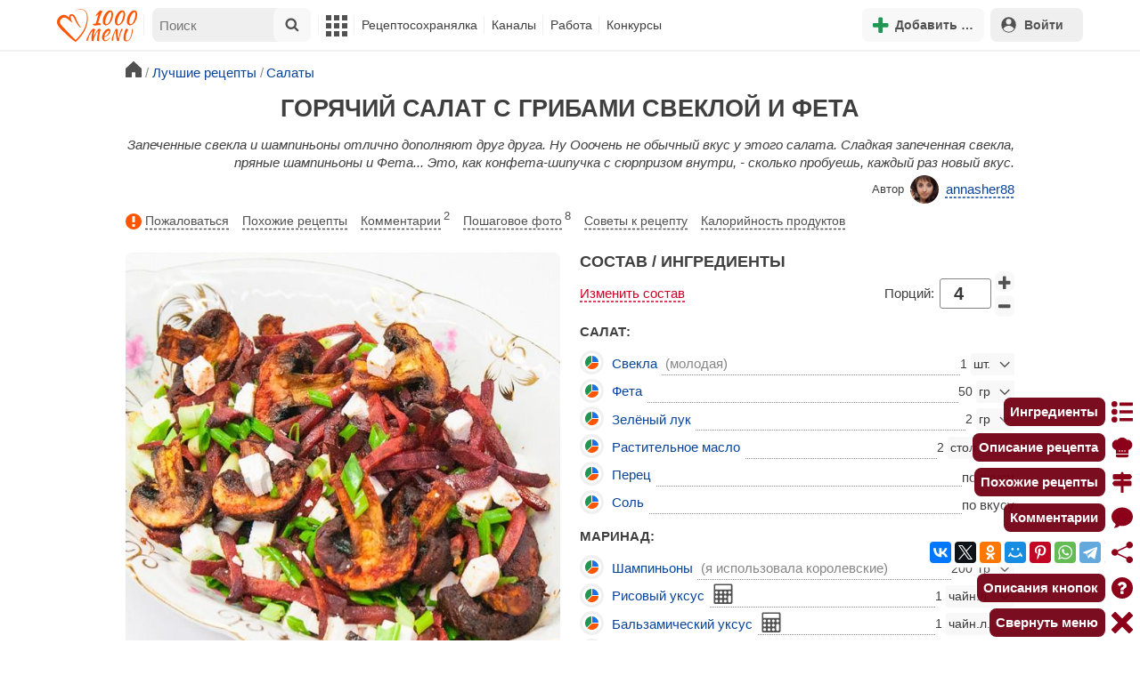

--- FILE ---
content_type: text/html; charset=utf-8
request_url: https://1000.menu/cooking/16185-goryachii-salat-s-gribami-svekloi-i-feta
body_size: 42408
content:
<!DOCTYPE html>
<html lang="ru">
<head>
	<meta charset="UTF-8">
	<title>Горячий салат с грибами свеклой и Фета рецепт с фото пошагово - 1000.menu</title>
	
			<link rel="canonical" href="/cooking/16185-goryachii-salat-s-gribami-svekloi-i-feta">
		
	
	<meta name='description' content='Готовим горячий салат с грибами свеклой и фета: поиск по ингредиентам, советы, отзывы, пошаговые фото, подсчет калорий, удобная печать, изменение порций, похожие рецепты'>
	<meta name="viewport" content="width=device-width, initial-scale=1.0">

	<script id="loadcss"></script>

	<script src="https://ajax.googleapis.com/ajax/libs/jquery/3.6.0/jquery.min.js"></script>

    <script src="https://cdnjs.cloudflare.com/ajax/libs/fancybox/3.5.7/jquery.fancybox.min.js" integrity="sha256-yt2kYMy0w8AbtF89WXb2P1rfjcP/HTHLT7097U8Y5b8=" crossorigin="anonymous"></script>

	<script src="https://code.jquery.com/ui/1.12.1/jquery-ui.min.js"></script>
	
	<script src="//static.1000.menu/style/js/jquery.ui.touch-punch.v108.js"></script>

		
	<script>var general_glob_settings = {"host":"1000.menu","cdn_prefix":"\/\/static.1000.menu","cdn_resize_modes":{"s":380,"m":640,"l":960},"url_howto_measure_body":"\/c\/14968","geoip_country":null,"geoip_region":null,"currency":"Руб"};
	</script>

	<script>
			(function(d) {
				var cnt = general_glob_settings.geoip_country, reg = general_glob_settings.geoip_region,
					eu = ['AT','BE','BG','CY','CZ','DK','EE','FI','FR','DE','GR','HU','IE','IT','LV','LT','LU','MT','NL','PL','PT','RO','SK','SI','ES','SE','GB'],
					us_regs = ['CA'];
				general_glob_settings.xrCookieConsentNeeded = (eu.indexOf(cnt) > -1) || (cnt == 'US' && us_regs.indexOf(reg) > -1);
				var url = general_glob_settings.xrCookieConsentNeeded ? 'cookie-script.gdpr.v1768472970.js' : 'cookie-script.nogeo.v1.js';
				var s = d.createElement('script');
				s.type = 'text/javascript';
				s.charset = 'utf-8';
				s.src = '//static.1000.menu/style/js/cookie-script/'+url;
				d.head.appendChild(s);
			})(document);
		</script>
	
	<script>
		general_glob_settings.login_banner = "<div class=\"ib\"><a href=\"/vacancies\" style=\"padding:.6em .4em;color:white;background:linear-gradient(275deg,#219653,#2976b2)\" class=\"bl font-bold br link-no-style ta-center clrl\" target=\"_blank\"><svg xmlns=\"http://www.w3.org/2000/svg\" class=\"icon color-white mr\" viewBox=\"0 0 16 16\"><path d=\"M4 16s-1 0-1-1 1-4 5-4 5 3 5 4-1 1-1 1zm4-5.95a2.5 2.5 0 1 0 0-5 2.5 2.5 0 0 0 0 5\"></path><path d=\"M2 1a2 2 0 0 0-2 2v9.5A1.5 1.5 0 0 0 1.5 14h.653a5.4 5.4 0 0 1 1.066-2H1V3a1 1 0 0 1 1-1h12a1 1 0 0 1 1 1v9h-2.219c.554.654.89 1.373 1.066 2h.653a1.5 1.5 0 0 0 1.5-1.5V3a2 2 0 0 0-2-2z\"></path></svg>Работай с нами! <span class=\"is-hidden-mobile bl\" style=\"font-weight:normal;font-size:.8em;padding-top:.5rem;\">Присоединяйся к 1000.menu! Жми, чтобы узнать больше.</span><span class=\"ml br inlbl\" style=\"font-size:.7em;position:absolute;top:4px;right:4px;background:#ffffff26;padding:1px 4px;\">вакансии</span></a></div>";
	</script>

	<link rel='stylesheet' href='//static.1000.menu/style/css/general.v1761580191.css'>
	
	<script src="//static.1000.menu/style/js/i18n/general/ru.v1759690721.js"></script>
	<script src='//static.1000.menu/style/js/general.v1761580190.js'></script>

	
	
	<meta property="og:type" content="website">	

	<meta property="og:url" content="https://1000.menu/cooking/16185-goryachii-salat-s-gribami-svekloi-i-feta">
	
	<meta property="og:image" content='https://static.1000.menu/img/content/16185/goryachii-salat-s-gribami-svekloi-i-feta_1560595916_color_f47a00_hor.jpg'>

	<meta property="og:image" data-vertical="true" content="https://static.1000.menu/img/content/16185/goryachii-salat-s-gribami-svekloi-i-feta_1555303939_color_5ea704_vert.jpg">
	
	<meta property="og:title" content='Горячий салат с грибами свеклой и Фета рецепт с фото пошагово'>
	<meta property="og:description" content='Запеченные свекла и шампиньоны отлично дополняют друг друга'>
	
	<link rel="search" type="application/opensearchdescription+xml" title="1000.menu" href="//static.1000.menu/opensearch.xml">
	
	<link rel="alternate" type="application/atom+xml" title="Новости Хрумки - 1000.menu" href="https://1000.menu/feed/news">
    <meta name="csrf-params" content="_token:71b1cb3f9a370b47b3b0d0750211fc09">
	
	<meta name="p:domain_verify" content="2053338a33fa4a3e91b369f3c746f332">
	
	
	<link rel="stylesheet" href="//static.1000.menu/style/css/cooking/page.v1753092263.css">
	<script src="//static.1000.menu/style/js/cooking/page.v1768871959.js"></script>
	<meta name="thumbnail" content="https://static.1000.menu/img/content/16185/goryachii-salat-s-gribami-svekloi-i-feta_1552076117_prev_hor.jpg" />
	<meta property="push:image" content="https://static.1000.menu/img/content/16185/goryachii-salat-s-gribami-svekloi-i-feta_1552076117_prev_hor.jpg"/>
	<meta property="vk:image"  content="https://static.1000.menu/img/content/16185/goryachii-salat-s-gribami-svekloi-i-feta_1560595916_color_f47a00_hor.jpg" />
	<script>
		// non-critical css
		loadCSS([
			"https://ajax.googleapis.com/ajax/libs/jqueryui/1.11.4/themes/ui-lightness/jquery-ui.css",
			"//static.1000.menu/style/css/svg_sprite/iface/css/sprite.v1638045267.css",
			"https://cdnjs.cloudflare.com/ajax/libs/fancybox/3.5.7/jquery.fancybox.min.css"
		]);
	</script>

	<link rel='shortcut icon' type="image/svg+xml" href='//static.1000.menu/style/images/logo-min.svg'>
	<link rel="icon" type="image/svg+xml" href="//static.1000.menu/style/images/logo-min.svg">
	<link rel="alternate icon" href="//static.1000.menu/favicon.ico">
</head>
<body itemscope itemtype="http://schema.org/WebPage"><div id="body-wrap">
	<div id='site-analytics' style='display:none'>

		<!-- Google tag (gtag.js) -->
		<script async src="https://www.googletagmanager.com/gtag/js?id=UA-16603091-1"></script>
		<script>
		  window.dataLayer = window.dataLayer || [];
		  function gtag(){dataLayer.push(arguments);}

		  // cookie-script
			gtag("consent", "default", {
				ad_storage: "denied",
				analytics_storage: "denied",
				wait_for_update: 500
			});
		    gtag("set", "ads_data_redaction", true);
		  // endof cookie-script

		  gtag('js', new Date());
		  gtag('config', 'UA-16603091-1');
		</script>

	</div>
	<div id='init-scripts' style='display:none'>
	<script>
		iface.me.set({"uid":0,"utype":-1,"lvl":0,"lang":"ru","url":"#","mailUnread":null,"isChannel":false,"avatarUrl":"\/\/static.1000.menu\/img\/user_m.gif"});
iface.init_lazy_img();
$(function(){iface.init_timeago()});
iface.svg_sprites.load("iface")	</script>
</div>
<nav id="menu-top" class="top">

	<div class="search-overlay-wrap"></div>

	<div class="container wrap">
		<div class="columns is-mobile is-gapless">

			<div class="is-hidden-desktop menu-mobile-overlay hidden"></div>
			
			<div class="column is-hidden-desktop is-narrow level is-mobile">

				<div class="level is-mobile">
					<div class="level-item">

						<a href="#" class="top-menu-opener hamburger hamburger--spin level-item no-user-select">
							<span class="hamburger-box">
								<span class="hamburger-inner"></span>
							</span>
						</a>

						<button class="top-menu-opener is-search header-top-button my-0 py-2 px-3">
							<svg class="icon small"><use href="#iface-search"></use></svg>
						</button>
					</div>
				</div>
			</div>
			
			<div class="column is-hidden-touch is-narrow">
				<div class="level">
					<div class="level-item">
						<a href="/" class="logo">
							<img src="//static.1000.menu/style/images/logo.svg" alt="На главную">
						</a>
					</div>
				</div>
			</div>
			
			<div class="column is-hidden-touch menu-mobile is-narrow">
				<div class="level menu-items">
					<div class="level-item">
						<div id="top-search-panel" class="top-menu-list-item">
	<form method="GET" action="/cooking/search" class="is-relative">
		<input type="hidden" name="ms" value="1">

		<label id="top-search-panel-input-label">
			<input name="str" type="text" size="16" id="top-search-panel-input" class="is-hidden-desktop-only" placeholder="Поиск">

			<a href="#" id="top-search-submit"><svg class="icon abs-middle"><use href="#iface-search"/></svg></a>
			
		</label>

		<div id="top-search-panel-found-results"></div>

		<div class="search-panel-details is-hidden-desktop links-default-style white-space-reset">

			<div id="top-search-panel-tags-info" class="fb-s" style="display:none">
				<p class="bi alert" style="display:none">В поиск можно добавлять максимально <strong>10</strong> категорий!</p>
				Поиск по категориям:
			</div>
	
			<div id="top-search-panel-tags" class="hidden-empty fb-s"></div>

			<div id="top-search-panel-submit" class="cb-box text-ellipsed mt-2" style="display:none">
				<button type="submit" class="success with-icon">
					<svg class="icon"><use href="#iface-search"/></svg>
					Начать поиск				</button>
			</div>

			<div class="nav">
				
				<span class="helper-icon isp q helper-q" title='&lt;div&gt;&lt;strong&gt;Как искать по категориям:&lt;/strong&gt;&lt;/div&gt; Начни вводить название блюда или продукта. Найденные категории появятся в выпадающем списке под строкой поиска. Выбери и нажми на соответствующую категорию. Это действие можно повторить несколько раз, чтобы найти рецепты включающие в себя сразу же несколько категорий (до 10). Нажми на кнопку с иконкой поиска (&lt;svg class=&quot;icon small&quot;&gt;&lt;use href=&quot;#iface-search&quot;/&gt;&lt;/svg&gt;), чтобы подтвердить свой выбор и начать поиск.'></span>
				
				<div class="is-hidden-touch fb-s text-ellipsed">
					<ul class="links-list with-icons px-0 my-0">
						<li class="item mt-1">
							<a href="javascript:void(0)" onclick="iface.popup_all_cats()"><svg class="icon"><use href="#iface-tree-circles"/></svg>Смотри весь каталог</a>
						</li>
						<li class="item mb-1">
							<a href="/cooking/search"><svg class="icon"><use href="#iface-wand"/></svg>Расширенный поиск</a>
						</li>
					</ul>
				</div>
			</div>
		</div>
	</form>

	<div id="extended-search-link-wrap" class="is-hidden-desktop">
		<a href="/cooking/search" class="pl-2 pb-2 bl link-no-style font-default-color">
			<svg class="icon mr-1 line-sized va-base"><use href="#iface-wand"></use></svg>
			Расширенный поиск		</a>
	</div>

	<div id="how-to-search-categories-help" class="mesbox biboard font-smaller py-2 px-2 mb-2 mx-2 mt-0 is-hidden is-hidden-desktop">
		Чтобы лучше искать рецепты, смотри, <a href="#" id="how-to-search-categories-help" class="bl">как пользоваться категориями в поиске</a>	</div>
</div>
					</div>

					<div class="main-menu level-item">
						<ul class="columns is-desktop is-gapless">

	<li class="is-hidden-desktop">
		<a href="#" class="video-player-popup" data-url="https://www.youtube.com/watch?v=IYnw-RT0Y5M">
			<svg class="icon inlbl va-base"><use href="#iface-pin"/></svg>
			<strong class="font-size-reset">На телефоне</strong>
			<span class="info">- как добавить 1000.menu на главный экран</span>
		</a>
	</li>

	<li class="is-hidden-desktop">
		<a href="/">
			<svg class="icon inlbl va-base"><use href="#iface-home"/></svg>
			<strong class="font-size-reset">Главная</strong>
			<span class="info">- рецепты, советы, статьи, фото, отзывы, комментарии и многое другое!</span>
		</a>
	</li>

	
	<li class="column is-narrow">
		
		<a href='javascript:void(0)' class="is-hidden-mobile is-hidden-tablet-only">
			<svg class="icon inlbl va-m"><use href="#iface-squares-grid"/></svg>
			<span class="is-hidden-desktop">Полезное</span>
		</a>
		
		<ul class="mob-opened">

			<li class="is-hidden-mobile is-hidden-tablet-only">
				<a href="/cooking/search">
					<svg class="icon"><use href="#iface-search"/></svg>
					Расширенный поиск				</a>
			</li>

			<li>
				<a href="/foto-otchety">
					<svg class="icon"><use href="#iface-photo-report"/></svg>
					Фотоотчеты и комментарии				</a>
			</li>

			<li>
				<a href="/academy" class="new">
					<svg class="icon"><use href="#iface-academy"/></svg>
					Кулинарная академия					<span class="mark">новое</span>
				</a>
			</li>

			<li>
				<a href="/advice">
					<svg class="icon"><use href="#iface-advice"/></svg>
					Советы				</a>
			</li>

			<li>
				<a href='/forum'>
					<svg class="icon"><use href="#iface-bubble"/></svg>
					Форум				</a>
			</li>

			<li class="is-hidden-desktop">
				<a href='/contest'>
					<svg class="icon"><use href="#iface-trophy"/></svg>
					Конкурсы				</a>
			</li>

			<li class="as-header">
				Инструменты			</li>

			<li>
				<a href="javascript:void(0)" onclick="iface.popup_all_cats()">
					<svg class="icon"><use href="#iface-tree-circles"/></svg>
					Категории рецептов				</a>
			</li>

			<li>
				<a href='javascript:void(0)'>
					<svg class="icon"><use href="#iface-calc"/></svg>
					Калькуляторы				</a>
				
				<ul id="site_calcs_menu_list">
					<li>
						<a href='/c/14889#calculator'>Калькулятор калорий для похудения онлайн</a>
					</li>
					<li>
						<a href='/c/14969#calculator'>Калькулятор концентрации уксуса</a>
					</li>
					<li>
						<a href='/calc-food-calories'>Калькулятор калорийности продуктов</a>
					</li>
					<li>
						<a href='/c/24260#calculator'>Калькулятор замены сахара</a>
					</li>
				</ul>
			</li>

			<li>
				<a href='javascript:void(0)'>
					<svg class="icon color-mono"><use href="#iface-cals"/></svg>
					Таблицы продуктов				</a>
				
				<ul>
					<li>
						<a href='/food-table'>Таблица <span class="text-underlined">калорийности</span> продуктов</a>
					</li>
					<li>
						<a href='/food-table/gindex'>Таблица <span class="text-underlined">гликемического индекса</span> продуктов</a>
					</li>
					<li>
						<a href='/food-table/proteins'>Таблица содержания <span class="text-underlined">белков</span> в продуктах</a>
					</li>
					<li>
						<a href='/food-table/fats'>Таблица содержания <span class="text-underlined">жиров</span> в продуктах</a>
					</li>
					<li>
						<a href='/food-table/carbs'>Таблица содержания <span class="text-underlined">углеводов</span> в продуктах</a>
					</li>
				</ul>
			</li>

			<li>
				<a href='/dictionary'>
					<svg class="icon"><use href="#iface-dict"/></svg>
					Кулинарный словарь				</a>
			</li>

			<li class="as-header">
				Наши соцсети			</li>

			<li class="is-flex is-justify-content-space-around">
				<a href="https://ok.ru/od1000.menu" target="_blank" rel="nofollow noopener" class="no-after">
					<svg class="icon normal"><use href="#iface-soc-odnoklassniki"></use></svg>
				</a>
				<a href="https://vk.com/vk1000menu" target="_blank" rel="nofollow noopener" class="no-after">
					<svg class="icon normal"><use href="#iface-soc-vkontakte"></use></svg>
				</a>
				<a href="https://t.me/web_1000menu" target="_blank" rel="nofollow noopener" class="no-after">
					<svg class="icon normal"><use href="#iface-soc-telegram"></use></svg>
				</a>
				<a href="https://ru.pinterest.com/1000menu/" target="_blank" rel="nofollow noopener" class="no-after">
					<svg class="icon normal"><use href="#iface-soc-pinterest"></use></svg>
				</a>
				<a href="https://www.youtube.com/@1000menu" target="_blank" rel="nofollow noopener" class="no-after">
					<svg class="icon normal"><use href="#iface-soc-youtube"></use></svg>
				</a>
				<a href="https://rutube.ru/u/1000menu/" target="_blank" rel="nofollow noopener" class="no-after">
					<svg class="icon normal"><use href="#iface-soc-rutube"></use></svg>
				</a>
			</li>
		</ul>
	</li>

	<li class="column is-narrow">
		
		<a href='javascript:void(0)' class="is-hidden-mobile is-hidden-tablet-only">
			<svg class="icon is-hidden-desktop"><use href="#iface-book"/></svg>
			Рецептосохранялка		</a>
		
		<ul class="mob-opened">

			<li class="as-header is-hidden-desktop">
				Рецептосохранялка			</li>

			<li class="white-space-reset">
									<a href="javascript:void(0)" onclick="loginbl(1, imes.get('kk_only_registered_users', null, '<a href=\'/c/12390\'>$1</a>'))">
										<svg class="icon"><use href="#iface-book"/></svg>
						<strong class="font-size-reset">Моя Рецептосохранялка</strong>
						<span class="info">- кулинария со всего интернета у тебя всегда под рукой!</span>
					</a>
			</li>

						
				<li>
					<a href="#" class="bc-open">
						<svg class="icon"><use href="#iface-heart"/></svg>
						Редактировать закладку на рецепт						<span class="bl pl-5 content_name">
							Горячий салат с грибами свеклой и Фета						</span>
					</a>
				</li>

			
			<li>
									<a href="javascript:void(0)" onclick="loginbl(1, imes.get('kk_only_registered_users', null, '<a href=\'/c/12390\'>$1</a>'))">
										<svg class="icon"><use href="#iface-note"/></svg>
						Добавить новую заметку					</a>
			</li>

			<li>
				<a href="/cooking/add">
					<svg class="icon"><use href="#iface-plus"/></svg>
					Добавить новый рецепт				</a>
			</li>

			<li class="divider is-hidden-mobile is-hidden-tablet-only"></li>
			
			<li class="is-hidden-mobile is-hidden-tablet-only">
				<a href="/c/12390">
					<svg class="icon"><use href="#iface-q"/></svg>
					Как пользоваться Рецептосохранялкой				</a>
			</li>
			
		</ul>
	</li> 

	<li class="column is-narrow">
		
		<a href='javascript:void(0)' class="is-hidden-mobile is-hidden-tablet-only">
			<svg class="icon is-hidden-desktop"><use href="#iface-chef"/></svg>
			Каналы		</a>
		
		<ul class="mob-opened">

			<li class="is-hidden-mobile is-hidden-tablet-only white-space-reset">
				<a href="/">
					<svg class="icon inlbl va-base"><use href="#iface-home"/></svg>
					<strong class="font-size-reset">Главная</strong>
					<span class="info">- рецепты, советы, статьи, фото, отзывы, комментарии и многое другое!</span>
				</a>
			</li>

			<li class="as-header">
				Подписанные кулинарные каналы			</li>

			<li class="bi">Регистрируйся и подписывайся на каналы своих <a href="/user/list" rel="nofollow">любимых кулинаров</a>!</li>
		</ul>
	</li>

	<li class="column is-narrow">
		
		<a href='javascript:void(0)' class="is-hidden-mobile is-hidden-tablet-only">
			<svg class="icon is-hidden-desktop"><use href="#iface-money"/></svg>
			Работа		</a>


		<ul class="mob-opened">

			<li class="as-header is-hidden-desktop">
				Работа на сайте			</li>

			<li class="white-space-reset" style="min-width:275px">
				<a href="/vacancies">
					<svg class="icon"><use href="#iface-money"/></svg>
					<strong class="font-size-reset">Наши вакансии</strong>
					<span class="info">- работай с нами!</span>
				</a>
			</li>

			
					</ul>
	</li>
	
	<li class="column is-narrow is-hidden-mobile is-hidden-tablet-only">
		<a href='/contest'>
			Конкурсы		</a>
	</li>
</ul>
					</div>
				</div>
			</div>

			<div class="column narrow-compensator"></div>
			
			<div class="column is-narrow is-pulled-right">
				<div class="level is-mobile user-office">

					
					<div class="level-item mx-2">

    <button id="add-stuff-top-bt" class="header-top-button my-0 py-2 px-3 cochandler">
		<svg class="icon small color-success"><use href="#iface-plus"/></svg>
		<span class="pl-1 is-hidden-mobile">Добавить …</span>
	</button>

	<div id="add-stuff-top-menu" class="popup-menu-list-dropdown line-color-success cocpopup">
		<ul>
			<li>
				<a href="/cooking/add">
					<svg class="icon"><use href="#iface-plate"/></svg>
					Добавь рецепт				</a>
			</li>
			
			
			<li>
									<a href="javascript:void(0)" onclick="loginbl(1, imes.get('can_add_wall_mes_reg_users'))">
										<svg class="icon"><use href="#iface-chef"/></svg>
						Запись на стене					</a>
			</li>


			<li>
									<a href="javascript:void(0)" onclick="loginbl(1, imes.get('kk_only_registered_users', null, '<a href=\'/c/12390\'>$1</a>'))">
										<svg class="icon"><use href="#iface-note"/></svg>
						Заметку в Рецептосохранялке					</a>
			</li>

				
			
				<li class="divider"></li>

									
					<li><a href="#pt_comments">
		<svg class="icon"><use href="#iface-photo-report"/></svg>
		Фотоотчет к рецепту Горячий салат с грибами свеклой и Фета
	</a></li>
				
									
					<li><a href="#pt_comments">
		<svg class="icon"><use href="#iface-bubble"/></svg>
		Комментарий к рецепту Горячий салат с грибами свеклой и Фета
	</a></li>
				
									
					<li><a href="#" class="bc-open">
		<svg class="icon"><use href="#iface-heart"/></svg>
		Закладку на рецепт Горячий салат с грибами свеклой и Фета
	</a></li>
				
				
			
		</ul>
	</div>
</div>
					
					<span class="level-item mr-2 button-container is-hidden-desktop">
	<a 
		href="javascript:void(0)" 
		onclick="loginbl(1, imes.get('kk_only_registered_users', null, '<a href=\'/c/12390\'>$1</a>'))" 
		class="level-item"
		title="Рецептосохранялка"
	>
		<svg class="icon"><use href="#iface-book"/></svg>
	</a>
</span>

					<div class="top-login-register level-item links-default-style">
	<button onclick="loginbl()" class="my-0 py-2 with-icon header-top-button">
		<svg class="icon"><use href="#iface-profile"/></svg>
		Войти	</button>
</div>

				</div>
			</div>

		</div>
	</div>
</nav>

<div id="menu-bottom">
	<div id="menu-mobile" class="">
		<div class="mm-block">
			<div class="mm-block-content">
				<a href="/">
					<div class="mm-di"><svg class="icon"><use href="#iface-home"></use></svg></div>
					<div>Главная</div>
				</a>

				<a href="/cooking/search">
					<div class="mm-di"><svg class="icon"><use href="#iface-search"></use></svg></div>
					<div>Поиск</div>
				</a>

				<a href="#" class="mm-actions">
					<div class="mm-di"><svg class="icon color-success"><use href="#iface-plus"></use></svg></div>
					<div>Действия</div>
				</a>

				
					<a href="#" onclick="loginbl();return false">
						<div class="mm-di"><svg class="icon"><use href="#iface-profile"></use></svg></div>
						<div>Войти</div>
					</a>

				
				<a href="#" class="mm-menu-open">
					<div class="mm-di"><svg class="icon"><use href="#iface-squares-grid"></use></svg></div>
					<div>Меню</div>
				</a>
			</div>
		</div>
	</div>
</div>

<script>
			imes.add("header_local", {"add_recipe":"Добавь рецепт","message_on_wall":"Запись на стене","note_in_cookbook":"Заметку в Рецептосохранялке","messages":"Сообщения","notifications":"Уведомления","my_profile":"Мой профиль","my_channel":"Мой канал","profile_setting":"Настройки профиля","channel_settings":"Настройки канала","logout":"Выйти","my_recipes":"Мои рецепты","cookbook":"Рецептосохранялка","academy":"Академия","new":"Новое","work_on_website":"Работа на сайте","menu":"Меню","each_apple_gives_rating":"Каждое яблочко добавляет тебе по [N] очков рейтинга. Новое яблочко появляется один раз в день","friends_and_sub":"Друзья и подписки"}, false);
		</script>
<style>

.channel-menu-list .user-top-menu .avatar-box img.avatar {
    border-radius: 50%;
    width: 70px;
    height: 70px;
}

.channel-menu-list .user-top-menu .avatar-box {
    display: flex;
    flex-direction: row;
    margin-bottom: .5rem;
}

.channel-menu-list .user-top-menu .user-details {
    margin-left: 1rem;
	color: #444444;
}

.channel-menu-list .user-top-menu .user-name {
    font-size: 1.5rem;
    color: #444444;
    margin-bottom: .75rem;
	display: flex;
    align-items: center;
    justify-content: space-between;
    flex-wrap: wrap;
}

.channel-menu-list .user-top-menu .user-rating-box {
    display: flex;
    align-items: center;
    margin-bottom: .25rem;
}

span.is-new-icon {
    position: absolute;
    width: 16px;
    height: 16px;
    background: #d10026;
    top: -8px;
    right: -8px;
    border-radius: 50%;
    border: 2px solid white;
}
.ld-content .mark.notification {
    background: #d10026;
    font-size: .8rem;
    padding: .25rem .5rem;
}

/* override */
#menu-mobile .mm-di span.counter {
    position: absolute;
    left: 22px;
    top: -18px;
    background: #d10026;
    color: #fff;
    padding: 0 7px;
	border-radius: .5rem;
	border: 2px solid white;
}

.bb.info {
	color: #595959!important;
}

.ld-content .divider {
	height: .5rem;
	background: #f5f5f5;
	/* margin: .25rem 0; */
}

.nc_dyk {
	background: #f5f8ff;
	padding: 1rem;
	padding-bottom: 0;
	margin-bottom: 1rem;
	border-radius: .5rem;
}

.ld-content .actions-list a {
    white-space: nowrap;
    overflow: hidden;
    text-overflow: ellipsis;
}
</style>

<script>

	(function(){
		let localMes = imes.prefixGet("header_local");

		let counters = function (){
			let messagesCount = iface.me.mailUnread;
			let newsCount = iface.siteNews.countNotifications;
			let todaysAppleCount = iface.me.hasTodaysApple ? 1 : 0;

			let countAll = messagesCount + newsCount + todaysAppleCount;

			$(".mm-channel .count")
				.text(countAll > 0 ? countAll : "")
				.toggleClass("counter", countAll > 0);

			$(".mm-messages .count")
				.text(messagesCount > 0 ? messagesCount : "")
				.toggleClass("mark notification", messagesCount > 0);

			$(".mm-notifications .count")
				.text(newsCount > 0 ? newsCount : "")
				.toggleClass("mark notification", newsCount > 0);
		};

		$(document).on("siteNews.mainData.update", function (){
			counters();
		});

		$(".mm-actions").click(function (e){
			e.preventDefault();

			let render = function ($cont){
				let $menu = $('<div class="actions-list">');

				let $source_menu = $("#add-stuff-top-menu");
				
				$source_menu.find("li").each(function () {
					let $item = $(this);

					if ($item.hasClass("divider")) {
						$menu.append('<div class="divider"></div>');
					} else {
						let $link = $item.find('a').clone();

						if ($link) {
							if ($link.attr('href').indexOf('#') === 0) {
								$link.on('click', function () {
									iface.customPopup.closeAll();
								});
							}

							$link.find("svg").addClass('mr-2');
							
							$menu.append($link);
						}
					}
				});

				$cont.find(".ld-title").hide();

				let $content = $cont.find(".ld-content");
				$content.html($menu);
			};

			iface.customPopup.openContent({
				type: "bottom",
				open: render,
				closeResize: function (width){
					return width > 1023;
				}
			});
		});

		$(".mm-channel").click(function (e){
			e.preventDefault();

			let render = function ($cont){
				let $menu = $(
					'<div class="channel-menu-list">' +

						'<div class="user-top-menu">'+
							'<div class="user-name">' + 
								iface.me.userName.xrEscapeHtml() +
								'<a href="' + iface.me.url + '" class="link-reset-style font-small my-0 py-0">' + localMes("my_channel") + '</a>' + 
							'</div>' + 
							'<div class="avatar-box">' + 
								'<a href="' + iface.me.url + '"><img src="' + iface.me.avatarUrl + '" alt="Avatar" class="avatar"></a>' +

								'<div class="user-details">'+
									'<div class="user-rating-box">' + 
										'<a href="/scorecard" class="user-main-rating-smaller rating r'+iface.me.lvl+'" title="points_on_site"></a>' + 
										'<span class="ml-1">Очков на сайте: <strong>'+iface.me.expertScore+'</strong></span>' + 
									'</div>' + 
									(
										iface.me.hasTodaysApple ? 
										'<button type="button" class="eat_todays_apple with-icon mr-3">' + 
											'<svg class="icon color-alert normal"><use href="#iface-apple"/></svg>' + 
											'<span class="ml-2">Скушать яблочко</span>' + 
											'<span class="is-new-icon"></span>' + 
										'</button>'
										: 
										'<div class="bb info fb-s">'+
											'Новое яблочко появится завтра.' +
											' <a href="/scorecard" class="link-reset-style py-0 px-0 fb-s">Подробнее о рейтинге</a>'+
										'</div>'
									) + 
								'</div>' + 
							'</div>' + 
							'<div class="divider"></div>' + 
						'</div>' + 

					'  <a href="/script/user/logout" class="logout">' +
					'    <div class="cal-line">' +
					'      <svg class="icon mr-2"><use href="#iface-exit"></use></svg>' +
					'      <span>' + localMes("logout") + '</span>' +
					'    </div>' +
					'  </a>' +

					'  <a href="' + iface.me.url + '/edit">' +
					'    <div class="cal-line">' +
					'      <svg class="icon mr-2"><use href="#iface-settings"></use></svg>' +
					'      <span>' + (iface.me.isChannel ? localMes("channel_settings") : localMes("profile_setting")) + '</span>' +
					'    </div>' +
					'  </a>' +

					// '  <a href="' + iface.me.url + '">' +
					// '    <div class="cal-line">' +
					// '      <svg class="icon mr-2"><use href="#iface-profile"></use></svg>' +
					// '      <span>' + (iface.me.isChannel ? localMes("my_channel") : localMes("my_profile")) + '</span>' +
					// '    </div>' +
					// '  </a>' +

					'  <div class="divider"></div>' +

					'  <a href="' + iface.me.url + '/cooking">' +
					'    <div class="cal-line">' +
					'      <svg class="icon mr-2"><use href="#iface-plate"></use></svg>' +
					'      <span>' + localMes("my_recipes") + '</span>' +
					'    </div>' +
					'  </a>' +

					'  <a href="' + iface.me.url + '/book">' +
					'    <div class="cal-line">' +
					'      <svg class="icon mr-2"><use href="#iface-book"></use></svg>' +
					'      <span>' + localMes("cookbook") + '</span>' +
					'    </div>' +
					'  </a>' +

					'  <a href="' + iface.me.url + '/academy">' +
					'    <div class="cal-line">' +
					'      <svg class="icon mr-2"><use href="#iface-academy"></use></svg>' +
					'      <span>' + localMes("academy") + ' <span class="mark">' + localMes("new") + '</span></span>' +
					'    </div>' +
					'  </a>' +

					'  <a href="' + iface.me.url + '/worker">' +
					'    <div class="cal-line">' +
					'      <svg class="icon mr-2"><use href="#iface-money"></use></svg>' +
					'      <span>' + localMes("work_on_website") + '</span>' +
					'    </div>' +
					'  </a>' +

					'  <a href="' + iface.me.url + '/following">' +
					'    <div class="cal-line">' +
					'      <svg class="icon mr-2"><use href="#iface-heart"></use></svg>' +
					'      <span>' + localMes("friends_and_sub") + '</span>' +
					'    </div>' +
					'  </a>' +

					'  <div class="divider"></div>' +

					'  <a href="' + iface.me.url + '/mail">' +
					'    <div class="cal-line mm-messages">' +
					'      <svg class="icon"><use href="#iface-mail"></use></svg>' +
					'      <span class="cal-header">' + localMes("messages") + ' <span class="count"></span></span>' +
					'    </div>' +
					'  </a>' +

					'  <a href="javascript:void(0)">' +
					'    <div class="cal-line mm-notifications">' +
					'      <svg class="icon"><use href="#iface-bell"></use></svg>' +
					'      <span class="cal-header">' + localMes("notifications") + ' <span class="count"></span></span>' +
					'    </div>' +
					'  </a>' +

					'</div>'
				);

				$menu.find(".logout").click(function (e){
					return confirm(imes.get("confirm_action"));
				});

				$menu.find('.eat_todays_apple').click(function(e){

					e.preventDefault();

					var c = $(this);

					var parent = c.closest('.user-details');
					var rating_icon = parent.find('.user-rating-box a');
					var rating_score = parent.find('.user-rating-box strong');

					c.hide();

					load = $(load_img);

					parent.append(load);

					$.getJSON('/ajax/user/everyday_apple', function(d) {

						load.remove();
						
						if (!d || !d.status) {
							c.show();
							return mes.err(d && d.message ? d.message : 'OOPS! Unknown error!');
						}

						rating_icon.removeClass('r'+iface.me.lvl).addClass('r'+d.rating_level);
						rating_score.text(d.rating_score);
						parent.append('<div class="mesbox info px-2 py-2">'+d.message+'</div>');

						iface.me.update({
							lvl: d.rating_level,
							expertScore: d.rating_score,
							hasTodaysApple: false,
						});

						counters();
					});
				});

				$menu.find(".mm-notifications").click(function (e){
					e.preventDefault();

					iface.customPopup.closeAll();

					iface.customPopup.openContent({
						type: "right",
						open: function ($cont){
							$cont.find(".ld-title").hide();

							$cont.find(".ld-content").html(
								'<div class="snc"></div>'
							);

							iface.siteNews.openTo({
								cont: $cont.find(".snc"),
							});
						},
						closeResize: function (width){
							return width > 1023;
						}
					});
				});

				$cont.find(".ld-title").hide();

				let $content = $cont.find(".ld-content");
				$content.html($menu);

				setTimeout(function (){
					counters();
				}, 0)
			};

			iface.customPopup.openContent({
				type: "bottom",
				open: render,
				closeResize: function (width){
					return width > 1023;
				}
			});
		});

		$(".mm-menu-open").click(function (e){
			e.preventDefault();

			iface.customPopup.openContent({
				type: "right",
				open: function ($cont){
					$cont.find(".ld-title").hide();

					var $menu = $(".menu-items").clone();

					$menu.find("#top-search-panel").parent().remove();

					$cont.find(".ld-content")
						.addClass("menu-bottom-content")
						.html($menu);

					// events
					// Меню навигации
					$cont.find(".main-menu > ul a").on('click', function(e){

						var self = this;

						if($(self).next('ul').length){

							// pass through on desktop
							if(iface.viewport_is('desktop')){
								return;
							}

							e.preventDefault();

							$(this).toggleClass('opened');
							$(self).next('ul').slideToggle(iface.menu.anim_speed);
						}
					})
					// disable links with submenus on big touch screens
					.on('touchstart', function(e){

						var self = this;

						// bugfix (links on tablets)
						if(iface.viewport_is('desktop')){
							$(".main-menu > ul ul").off('mouseenter mouseleave');
						}

						if(iface.viewport_is('desktop') && $(self).next('ul').length){

							e.preventDefault();

							$(self).next('ul').toggle();

							$('.main-menu > ul ul').not($(self)).not($(self).parents('ul')).not($(self).next('ul')).hide();
							
							// hide all top menu popups
							$(".popup-menu-list-dropdown").hide();
						}
					})
					.hover(
						function(){

							if(!iface.viewport_is('desktop')){
								return;
							}

							var self = this;
							delayed_fc(function() {
								// hide all top menu popups
								$(".popup-menu-list-dropdown").hide();
								
								$('.main-menu > ul ul').not($(self).next('ul')).not($(self).parents('ul')).hide();
								$(self).next('ul').show();
							}, 0);
						},
						function(){

							if(!iface.viewport_is('desktop')){
								return;
							}

							var self = this;
							delayed_fc(function() {
								$(self).next('ul').hide();
							}, iface.menu.top_nav_close_delay);
						}
					);
				},
				closeResize: function (width){
					return width > 1023;
				}
			});
		});
	})();
</script>
<div id='main'>
	
	<div class="container wrap columns is-centered">
		<div id="main-aside" class="column is-narrow is-hidden-touch is-hidden-desktop-only is-hidden-widescreen-only noprint">

	<div class="ib" style="min-height:250px;max-height:300px;width:300px;overflow:hidden;">
  <div id="yandex_rtb_R-A-418964-6"></div>
  <div id="google_adman_side1"></div>
  <script>
    (function(){
      var ww = iface.viewport().width;
      if (ww < 1330) {
        return;
      }
      if(general_glob_settings.geoip_country == 'RU'){
        (function(w, d, n, s, t) {
          w[n] = w[n] || [];
          w[n].push(function() {
            Ya.Context.AdvManager.render({
              blockId: "R-A-418964-6",
              renderTo: "yandex_rtb_R-A-418964-6"
            });
          });
          iface.jsappend.load("https://yandex.ru/ads/system/context.js");
        })(window, window.document, "yaContextCb");
      }
      else {
        iface.jsappend.load('https://pagead2.googlesyndication.com/pagead/js/adsbygoogle.js?client=ca-pub-8689268695742964', {crossorigin: "anonymous"}, {appendTo: "main"});
        $("#google_adman_side1").append(
          `<ins class="adsbygoogle cont_300"
         style="display:inline-block;width:300px"
         data-ad-client="ca-pub-8689268695742964"
         data-ad-format="rectangle"
         data-ad-slot="1614370970"></ins>`
        );
        (adsbygoogle = window.adsbygoogle || []).push({});
      }
    })();
  </script>
</div>
	<aside>
		<div><strong>Популярно сейчас:</strong></div>

		<div id="trending-catalog-list" class="ib pr-5">
			<div class="root-category"><div class="category"><div class="header"><a href="/catalog/salaty">Салаты</a></div><div class="list"><a href="/catalog/salatj-iz-kuritsj">Салат с курицей</a> <a href="/catalog/krabovji-salat">Крабовый салат</a> <a href="/catalog/klassicheskie-salatj">Классические салаты</a> <a href="/catalog/salat-tsezar">Салат Цезарь</a> <a href="/catalog/salat-mimoza">Салат Мимоза</a> <a href="/catalog/vinegret">Винегрет</a> <a href="/catalog/prostje-salatj">Простые, легкие, быстрые салаты</a> <a href="/catalog/salat-s-yaicami">Салат с яйцом</a> <a href="/catalog/salat-shuba">Селедка под шубой</a> <a href="/catalog/salat-iz-kukuruzy">Салат из кукурузы</a> <a href="/catalog/salat-s-sjrom">Салат с сыром</a> <a href="/catalog/grecheskii-salat">Греческий салат</a> <a href="/catalog/salat-iz-kapustj">Салат с капустой</a> <a href="/catalog/salat-s-ananasami-i-kuricei">Салат с ананасами и курицей</a> <a href="/catalog/salat-s-fasolu">Салат с фасолью</a> <a href="/catalog/salat-olive">Салат Оливье</a> <a href="/catalog/salat-s-krevetkami">Салат с креветками</a> </div></div><div class="category"><div class="header"><a href="/catalog/tortj">Торты домашние</a></div><div class="list"><a href="/catalog/tort-medovji">Медовый торт</a> <a href="/catalog/klassicheskie-torty">Торт классический</a> </div></div><div class="category"><div class="header"><a href="/catalog/vjpechka">Выпечка</a></div><div class="list"><a href="/catalog/blinj-i-blinchiki">Блины и блинчики</a> <a href="/catalog/pirogi">Пироги</a> <a href="/catalog/pechenje-domashnee">Печенье домашнее</a> <a href="/catalog/pirozgki">Пирожки</a> <a href="/catalog/bliny-na-moloke">Блины на молоке</a> <a href="/catalog/sjrniki">Сырники</a> <a href="/catalog/oladi">Оладьи</a> <a href="/catalog/bulochki">Булочки</a> <a href="/catalog/sharlotka">Шарлотка</a> <a href="/catalog/xachapuri">Хачапури</a> <a href="/catalog/pirogi-v-duxovke">Пироги в духовке</a> <a href="/catalog/biskvit">Бисквит</a> <a href="/catalog/vatrushki">Ватрушки</a> <a href="/catalog/bliny-na-kefire">Блины на кефире</a> <a href="/catalog/ajurnye-bliny-s-dyrochkami">Ажурные блины с дырочками</a> <a href="/catalog/tonkie-bliny">Тонкие блины</a> <a href="/catalog/vafli-domashnije">Вафли домашние</a> <a href="/catalog/lepeshki">Лепешки</a> <a href="/catalog/sharlotka-s-yablokami">Шарлотка с яблоками</a> <a href="/catalog/draniki">Драники</a> <a href="/catalog/ponchiki">Пончики</a> <a href="/catalog/mannik">Манник</a> <a href="/catalog/chizkeik">Чизкейк</a> <a href="/catalog/pankeiki">Панкейки</a> <a href="/catalog/oladi-na-kefire">Оладьи на кефире</a> <a href="/catalog/keksj">Кексы, маффины, капкейки</a> <a href="/catalog/tonkie-bliny-na-moloke">Тонкие блины на молоке</a> <a href="/catalog/zalivnoi-pirog">Заливной пирог</a> <a href="/catalog/pyshnye-oladi">Пышные оладьи</a> <a href="/catalog/venskie-vafli">Венские вафли</a> </div></div><div class="category"><div class="header"><a href="/catalog/supj">Супы</a></div><div class="list"><a href="/catalog/borzsh">Борщ</a> <a href="/catalog/bulonj">Бульон</a> <a href="/catalog/solyanka">Солянка</a> <a href="/catalog/zhii">Щи</a> <a href="/catalog/rassolnik">Рассольник</a> <a href="/catalog/xarcho">Харчо</a> <a href="/catalog/gorohovij-sup">Гороховый суп</a> <a href="/catalog/kurinyi-sup">Куриный суп</a> </div></div><div class="category"><div class="header"><a href="/catalog/klassicheskie-recepty-blud">Классические блюда</a></div></div><div class="category"><div class="header"><a href="/catalog/sposobj-prigotovleniya">Способы приготовления</a></div><div class="list"><a href="/catalog/zapekanie">В духовке</a> <a href="/catalog/na-skovorode">На сковороде</a> <a href="/catalog/zharenie">Жарка</a> <a href="/catalog/v-souse">В соусе</a> <a href="/catalog/kartoshka-v-duxovke">Картошка в духовке</a> <a href="/catalog/tushenie">Тушение</a> <a href="/catalog/kurica-v-duxovke">Курица в духовке</a> <a href="/catalog/syr-v-duxovke">Сыр в духовке</a> <a href="/catalog/myaso-v-duxovke">Мясо в духовке</a> <a href="/catalog/zamorozka">Замораживание</a> <a href="/catalog/farsh-v-duxovke">Фарш в духовке</a> <a href="/catalog/svinina-v-duxovke">Свинина в духовке</a> <a href="/catalog/farshirovannye">Фаршированные блюда</a> <a href="/catalog/farsh-na-skovorode">Фарш на сковороде</a> <a href="/catalog/afganskii-kazan">Афганский казан</a> <a href="/catalog/utka-v-duxovke">Утка в духовке</a> <a href="/catalog/kotlety-na-skovorode">Котлеты на сковороде</a> <a href="/catalog/svinina-na-skovorode">Свинина на сковороде</a> </div></div><div class="category"><div class="header"><a href="/catalog/vtoroe-bludo">Вторые блюда</a></div><div class="list"><a href="/catalog/kasha-recipes">Каша</a> <a href="/catalog/kotletj">Котлеты</a> <a href="/catalog/shashljki">Шашлыки</a> <a href="/catalog/zapekanki">Запеканки</a> <a href="/catalog/plov">Плов</a> <a href="/catalog/vareniki">Вареники</a> <a href="/catalog/steik">Стейки</a> <a href="/catalog/xinkali">Хинкали</a> <a href="/catalog/golubtci">Голубцы</a> <a href="/catalog/chebureki">Чебуреки</a> <a href="/catalog/omlety-recipes">Омлет</a> <a href="/catalog/zapekanka-iz-tvoroga-tvorojnaya">Запеканка творожная</a> <a href="/catalog/molochnaya-kasha">Каша на молоке</a> <a href="/catalog/pitstsa">Пицца</a> <a href="/catalog/gulash">Гуляш</a> <a href="/catalog/lazanja">Лазанья</a> <a href="/catalog/tefteli">Тефтели</a> <a href="/catalog/bluda-s-podlivkoi">Блюда с подливкой</a> <a href="/catalog/pasta-karbonara">Паста карбонара</a> <a href="/catalog/lagman">Лагман</a> <a href="/catalog/kutya">Кутья</a> <a href="/catalog/kurinye-kotlety">Куриные котлеты</a> <a href="/catalog/kapusta-tushenaya">Капуста тушеная</a> <a href="/catalog/otbivnye">Отбивные</a> <a href="/catalog/klyar">В кляре</a> <a href="/catalog/spagetti">Паста, спагетти</a> <a href="/catalog/risovaya-kasha">Рисовая каша</a> </div></div><div class="category"><div class="header"><a href="/catalog/dlya-tortov">Для торта и выпечки</a></div><div class="list"><a href="/catalog/krema-dlya-torta">Крем для торта</a> <a href="/catalog/zavarnoi-krem">Заварной крем</a> <a href="/catalog/glazur-dlya-torta">Глазурь для торта и выпечки</a> </div></div><div class="category"><div class="header"><a href="/catalog/desert">Десерты</a></div><div class="list"><a href="/catalog/shcherbet">Щербет</a> <a href="/catalog/pirozjenoje">Пирожное</a> <a href="/catalog/tiramisu-domashnii">Тирамису</a> </div></div><div class="category"><div class="header"><a href="/catalog/retsept-testa">Тесто домашнее</a></div><div class="list"><a href="/catalog/recepty-drojjevogo-testa">Дрожжевое тесто</a> <a href="/catalog/testo-dlya-piccy">Тесто для пиццы</a> <a href="/catalog/testo-dlya-pirojkov">Тесто для пирожков</a> <a href="/catalog/testo-dlya-pelmenei">Тесто для пельменей</a> </div></div><div class="category"><div class="header"><a href="/catalog/zakuski">Закуски</a></div><div class="list"><a href="/catalog/ruletj">Рулеты и рулетики</a> <a href="/catalog/shaurma">Шаурма</a> <a href="/catalog/zalivnoe">Заливное холодец студень</a> <a href="/catalog/naggetsy">Наггетсы</a> <a href="/catalog/tartaletki">Тарталетки</a> <a href="/catalog/pashtet">Паштет</a> <a href="/catalog/julien">Жульен</a> </div></div><div class="category"><div class="header"><a href="/catalog/garnirj">Гарнир</a></div><div class="list"><a href="/catalog/pure">Пюре</a> </div></div><div class="category"><div class="header"><a href="/catalog/bjstro-i-vkusno">Быстро, просто, вкусно</a></div></div><div class="category"><div class="header"><a href="/catalog/buterbrodj">Бутерброды</a></div></div><div class="category"><div class="header"><a href="/catalog/sousj">Соусы</a></div><div class="list"><a href="/catalog/slivochnyi-sous">Сливочный соус</a> <a href="/catalog/podlivki">Подливки</a> </div></div><div class="category"><div class="header"><a href="/catalog/ogranicheniya-v-pitanii">Ограничения в питании</a></div><div class="list"><a href="/catalog/bez-saxara">Без сахара</a> <a href="/catalog/postnji-stol">Постные блюда</a> <a href="/catalog/pp-recepty">ПП рецепты</a> </div></div><div class="category"><div class="header"><a href="/catalog/kuxonnaya-utvar">Используем кухонную утварь</a></div><div class="list"><a href="/catalog/retseptj-v-folge">Фольга в духовке</a> </div></div><div class="category"><div class="header"><a href="/catalog/ovoshchi">С овощами</a></div><div class="list"><a href="/catalog/kartoshka-s-myasom">Картошка с мясом</a> <a href="/catalog/kurica-s-kartoshkoi">Курица с картошкой</a> <a href="/catalog/morkov-s-lukom">Морковь с луком</a> </div></div><div class="category"><div class="header"><a href="/catalog/domashnie-zagotovki">Заготовки на зиму</a></div><div class="list"><a href="/catalog/djem-na-zimu">Джем на зиму</a> </div></div><div class="category"><div class="header"><a href="/catalog/myaso-i-myasoproduktj">Мясо и мясопродукты</a></div><div class="list"><a href="/catalog/kurica-s-gribami">Курица с грибами</a> <a href="/catalog/kurica-s-syrom">Курица с сыром</a> </div></div><div class="category"><div class="header"><a href="/catalog/natsionalnaya-kuxnya">Национальные кухни</a></div><div class="list"><a href="/catalog/myaso-po-francuzski">Мясо по-французски в духовке</a> </div></div><div class="category"><div class="header"><a href="/catalog/fruktj-yagodj">Фрукты</a></div><div class="list"><a href="/catalog/kurica-s-ananasami">Курица с ананасами</a> </div></div><div class="category"><div class="header"><a href="/catalog/napitki">Напитки</a></div><div class="list"><a href="/catalog/glintvein">Глинтвейн</a> <a href="/catalog/kvas">Квас домашний</a> </div></div><div class="category"><div class="header"><a href="/catalog/prazdnichnji-stol">Праздничный стол</a></div><div class="list"><a href="/catalog/pasxalnye-kulichi">Пасхальные куличи</a> </div></div></div>		</div>

		<p>
			<button type="button" onclick="iface.popup_all_cats()" class="with-icon">
				<svg class="icon"><use href="#iface-tree-circles"/></svg>
				Смотри весь каталог			</button>
		</p>

			</aside>
	
	<div id="adplace_side_panel_hp">
  <div id="yandex_rtb_R-A-418964-7"></div>
  <div id="google_adman_side2"></div>
  <script>
    $(window).on('load', function() {
      if (!iface.viewport_is('fullhd')) {
        return;
      }
      var adspace = $("main > .content").height() - $("#main-aside aside").height() - 27 - 300;
      // min 600px is needed
      if (adspace < 600) {
        return;
      }
      $("#adplace_side_panel_hp").css({
        'width': '300px',
        // 'height': '600px', // redundant
        'border-bottom-left-radius': '5px',
        'position': 'relative'
      });
      if(general_glob_settings.geoip_country == 'RU'){

        (function(w, d, n, s, t) {
          w[n] = w[n] || [];
          w[n].push(function() {
            Ya.Context.AdvManager.render({
              blockId: "R-A-418964-7",
              renderTo: "yandex_rtb_R-A-418964-7"
            });
          });
          iface.jsappend.load("https://yandex.ru/ads/system/context.js");
        })(window, window.document, "yaContextCb");
      }
      else {
        iface.jsappend.load('https://pagead2.googlesyndication.com/pagead/js/adsbygoogle.js?client=ca-pub-8689268695742964', {crossorigin: "anonymous"}, {appendTo: "main"});
        $("#google_adman_side2").append(
          `<ins class="adsbygoogle cont_300"
           style="display:block;width:300px"
           data-ad-format="rectangle,vertical"
           data-ad-client="ca-pub-8689268695742964"
           data-ad-slot="1614370970"></ins>`
        );
        (adsbygoogle = window.adsbygoogle || []).push({});
      }
    });
  </script>
</div>
</div>
<main class="column is-relative is-centered">
	<div class="main-top-controls is-flex"><ol class="breadcrumbs links-no-style" itemscope itemtype="https://schema.org/BreadcrumbList"><li  itemprop="itemListElement" itemscope itemtype="https://schema.org/ListItem"><a itemprop="item" href="/"><svg class="icon small va-base"><use href="#iface-home"/></svg><span itemprop="name" class="hidden">Главная</span></a><meta itemprop="position" content="1"/><li  itemprop="itemListElement" itemscope itemtype="https://schema.org/ListItem"><a itemprop="item" href="/cooking"><span itemprop="name">Лучшие рецепты</span></a><meta itemprop="position" content="2"/><li class="last-visible" itemprop="itemListElement" itemscope itemtype="https://schema.org/ListItem"><a itemprop="item" href="/catalog/salaty"><span itemprop="name">Салаты</span></a><meta itemprop="position" content="3"/><li class="hidden"><span>Горячий салат с грибами свеклой и Фета</span></ol></div><div id="info-box" class="clrl fb noprint">
	

	<script>
		(function(){

			infoBox.storage.view();

			$("#info-box .mesbox").each(function(){

				var cl = $(this).hasAnyClass('ok err info') ? 'close-light' : 'close-dark';
				
				$(this).append(
					$("<a href='#' class='close-button abs-tr pd-2 px-2 py-2'><span class='isp bl "+cl+"'></span></a>")
					.click(function(event){

						event.preventDefault();

						if(event.ctrlKey){
							$("#info-box .mesbox").remove();
						} else {
							$(this).closest('.mesbox').remove();
						}
					})
				);
			})
		})();
	</script>
</div>
<h1 itemprop="name">Горячий салат с грибами свеклой и Фета</h1><div class="description is-citation" itemprop="description"><span class="description-text">Запеченные свекла и шампиньоны отлично дополняют друг друга. Ну Ооочень не обычный вкус у этого салата. Сладкая запеченная свекла, пряные шампиньоны и Фета... Это, как конфета-шипучка с сюрпризом внутри, - сколько пробуешь, каждый раз новый вкус. 
</span><div class="citation"><span class="author bl"><span class="profile-thumbnail font-no-style"><a href='#' rel='nofollow' class='clinks' data-loc='/user/50560'>annasher88<span class="thumbnail"><img src="//static.1000.menu/img/user/ava_50560_1454331970.jpg" alt="Author avatar"></span></a></span></span><div class="add-info font-smaller font-no-style">Автор</div></div></div><nav class="sections"><ul><li><a href="javascript:void(0)" target="_blank" class="jlinks" data-loc="/complain?type=content&content_id=16185">
			<svg class="icon small color-accent mr-1"><use href="#iface-complain"/></svg>Пожаловаться</a></li><li><a href="#similars" data-navscroll="1">Похожие рецепты</a></li><li><a href='#comments' data-navscroll='1'>Комментарии<span class='counter'>2</span></a></li><li><a href="#steps" data-navscroll="1">Пошаговое фото<span class="counter">8</span></a></li><li><a href='#advices' data-navscroll='1'>Советы к рецепту</a></li><li><a href='#health' data-navscroll='1'>Калорийность продуктов</a></li></ul></nav><div class="content"><script>
	iface.shortcut_buttons.add_section('Ингредиенты', '#iface-list', function(){
		mes.popup.open({
			items: {
				src: "#ingredients-box-wrapper"
			},
			callbacks: {
				open: function(){
					var $cont = $("<div class='cb-box popup-close'>").append(
						$("<button type='button' class='alert with-icon'><svg class='icon'><use href='#iface-close'/></svg>" + 
								imes.get('close') + 
							"</button>"
						).click(function(){
							mes.popup.close();
						})
					)

					this.addContent().append($cont);
				},
				close: function(){
					$("#ingredients-box-wrapper").css('display', 'block').find('.popup-close').remove();
				}
			}
		});
	});

	iface.shortcut_buttons.add_section('Описание рецепта', '#iface-chef', 'pt_steps');
</script>
	<script>
		iface.shortcut_buttons.add_section('Похожие рецепты', '<svg xmlns="http://www.w3.org/2000/svg" width="16" height="16" class="icon" viewBox="0 0 16 16"><path d="M7.293.707A1 1 0 0 0 7 1.414V2H2a1 1 0 0 0-1 1v2a1 1 0 0 0 1 1h5v1H2.5a1 1 0 0 0-.8.4L.725 8.7a.5.5 0 0 0 0 .6l.975 1.3a1 1 0 0 0 .8.4H7v5h2v-5h5a1 1 0 0 0 1-1V8a1 1 0 0 0-1-1H9V6h4.5a1 1 0 0 0 .8-.4l.975-1.3a.5.5 0 0 0 0-.6L14.3 2.4a1 1 0 0 0-.8-.4H9v-.586A1 1 0 0 0 7.293.707"/></svg>', 'pt_similars');
	</script>
		<script>
		iface.shortcut_buttons.add_section('Комментарии', '#iface-bubble', 'pt_comments');
	</script>
	<script>
	(function(){

		if(iface.viewport_is('tablet')){
			return;
		}

		var box_text = $(".description-text");

		var last_window_width = $(window).width();

		function setCollapsedDescription(){

			if(box_text.height() > 60){
				
				box_text.addClass("is-collapsed");
	
				box_text.after(
					$('<a href="#" class="link-no-style expand-btn"><span>... </span><span>Раскрыть</span></a>').on("click", function(e){
						e.preventDefault();
						box_text.removeClass("is-collapsed");
						$(this).remove();
					})
				);
			}
			else {
				box_text.removeClass("is-collapsed");
				box_text.parent().find(".expand-btn").remove();
			}
		}

		setCollapsedDescription();

		window.addEventListener("resize", function(){
			
			if(last_window_width == $(window).width()){
				return;
			}

			last_window_width = $(window).width();

			setCollapsedDescription();
		});
	})();
</script><section id='pt_info' class='ptab vtab ib active hrecipe' itemprop='mainEntity' itemscope itemtype='http://schema.org/Recipe'><meta itemprop="name" content="Горячий салат с грибами свеклой и Фета" /><div class="hidden"><span class="fn">Горячий салат с грибами свеклой и Фета</span></div><meta itemprop="description" content="Запеченные свекла и шампиньоны отлично дополняют друг друга" /><div class="author" itemprop="author" itemscope itemtype="http://schema.org/Person"><meta itemprop="name" content="annasher88" /></div><div itemprop="aggregateRating" itemscope itemtype="http://schema.org/AggregateRating"><meta itemprop="ratingValue" content="5" /><meta itemprop="reviewCount" content="68"></div><div class='recipe-top columns'><div class='column is-half clf'><div class="main-photo-recipe ib-s"><div class='main-photo imgr links-no-style'><a href="//static.1000.menu/img/content/16185/goryachii-salat-s-gribami-svekloi-i-feta_1464098362_0_max.jpg" title="Горячий салат с грибами свеклой и Фета" class='foto_gallery bl'><img itemprop="image" src='//static.1000.menu/res/640/img/content/16185/goryachii-salat-s-gribami-svekloi-i-feta_1464098362_0_max.jpg' alt="Горячий салат с грибами свеклой и Фета" title="Горячий салат с грибами свеклой и Фета"  class='result-photo bl photo'></a></div></div><div class="sub-photo-controls level is-mobile mb-0 font-small links-no-style"><div class="level-left"><div class="bb review inlbl mr-2 px-1 py-1 nw"><span class="type like" data-type="like"><a href='#' class='like-bt as-icon inlbl va-m px-1 py-1' data-id='16185' data-type='content'>
                    <svg class='icon color-success'><use href='#iface-like'/></svg>
                </a><a href='javascript:void(0)' onclick="like_popup('16185', 'content')" class='review-points px-1 py-1 mr-3 inlbl va-m text-underlined dotted ok'>
                    77
                </a></span><span class="type dislike" data-type="dislike"><a href='#' class='dislike-bt as-icon inlbl va-m px-1 py-1' data-id='16185' data-type='content'>
                    <svg class='icon color-alert'><use href='#iface-dislike'/></svg>
                </a><a href='javascript:void(0)' onclick="like_popup('16185', 'content', 1)" class='review-points px-1 py-1 inlbl va-m text-underlined dotted err'>
                    
                </a></span></div></div><div class="level-right"><span class='label-with-icon mr-2'><a href="#" class="bc-open user-button as-icon py-2 px-3 color-disabled">
								<span class="bc-status"></span>
							</a><span class='label'><a href='javascript:void(0)' onclick='content_user_links(16185)' title='В личных Рецептосохранялках' class='px-1 py-1'>71</a></span></span><script>
				$(function(){
					var hitsapi = new API2("hit", {
						service: "content-hits",
						defaultData: {
							content_id: 16185,
							method: "add",
							sign: "002d0029ca54e64ce12deeb130f2d38b026a7e12b0362c689442a5cacd469537"
						}
					})
					.query()
					.catch(function(err) {console.log(err);});
				});
			</script><span class='label-with-icon mr-2' title='Просмотров'><svg class='icon'><use href='#iface-eye'/></svg><span class='label ml-2'>6 331</span></span></div></div><div class="noprint"><div style="position:relative;height:300px;overflow:hidden;margin:.5em 0 1em 0;clear:both;">
    <div id="adfox_1695995452821607"></div>
    <div id="google_adman_top" class="ta-center"></div>
    <script>
         if(general_glob_settings.geoip_country == 'RU'){
            (function(w, d, n, s, t) {
                w[n] = w[n] || [];
                w[n].push(function() {
                    Ya.adfoxCode.create({
                        ownerId: 1489982,
                        containerId: 'adfox_1695995452821607',
                        params: {
                            p1: 'cznyn',
                            p2: 'p'
                        }
                    });
                });
                iface.jsappend.load("https://yandex.ru/ads/system/context.js");
            })(window, window.document, "yaContextCb");
        }
        else {
            iface.jsappend.load('https://pagead2.googlesyndication.com/pagead/js/adsbygoogle.js?client=ca-pub-8689268695742964', {crossorigin: "anonymous"}, {appendTo: "main"});
            $("#google_adman_top").append(
                `<ins class="adsbygoogle"
                    style="display:block"
                    data-ad-client="ca-pub-8689268695742964"
                    data-ad-slot="1614370970"
                    data-ad-format="auto"
                    data-full-width-responsive="true"></ins>`
            );
            (adsbygoogle = window.adsbygoogle || []).push({});
        }
    </script>
</div></div></div><div class='column is-half clf'><noscript><div class="ib err bi alert bs br">К сожалению, у вас выключен или не работает <strong>Javascript</strong>. Для работы с большинством функций на нашем сайте это необходимый элемент. Обратитесь к своему администратору, чтобы решить эту проблему.</div></noscript><div id="ingredients-box-wrapper"><div id="ingredients">				<h2 class="my-0">Состав / ингредиенты</h2>

				<meta itemprop='recipeYield' content='4'/>
				<div class='hidden yield'>4</div>

				<div class='level is-mobile my-0 mb-2'>
					
					<div class='mr-2'>
						
						<a href='javascript:void(0)'
							id='dynamic_c_on'
							class='disabled' 
							>Изменить состав</a>

						<a href='javascript:void(0)' 
							id='dynamic_c_off'
							class='alert' 
							style='display:none'
							>Показать состав</a>

											</div>

					<div id='kolvo_porcij_switcher_c' class="level is-mobile">

						<span class='label mr-1'>Порций:</span>

						<input type='number' id='yield_num_input' class='mr-1' value='4' min='1' max='99' disabled>

						<span class="yield_switchers cb-box">
							<button class="user-button color-disabled clrl py-1 px-1 my-0 mb-1 one-liner disabled yield_inc" title="Увеличить кол-во порций">
								<svg class="icon line-sized"><use href="#iface-plus"/></svg>
							</button>
							
							<button class="user-button color-disabled clrl py-1 px-1 my-0 one-liner disabled yield_dec" title="Уменьшить кол-во порций">
								<svg class="icon line-sized"><use href="#iface-minus"/></svg>
							</button>
						</span>
					</div>
				</div>

				<form id="recept-list" class="dotted-list ib links-no-style" onsubmit="return false"><div class='group-name'>Салат: </div><div class='ingredient list-item'>

						<div class='list-column align-top pr-1'>
							<div class='cal_icon'>
								<a class='cal-menu-opener in-list'><svg class='icon color-disabled'><use href='#iface-cals'/></svg></a>
							</div>
						</div>

						<div class='list-column align-top'>
					
							<a href='/catalog/iz-sveklj' target='_blank' title='Свекла рецепты пошагово в домашних условиях' class='name'>Свекла</a>

							
						
							<span class='ingredient-info mr-1'>(молодая)</span>

						</div>
					
						<div class='list-column no-shrink'>
							
							<meta itemprop="recipeIngredient" content="Свекла - 1 шт." />
							
							<span class='squant value'>1</span>
							
							<select class="recalc_s_num" disabled><option value='1'>гр</option><option value='2'>кг</option><option value='6' selected>шт.</option></select>

						</div>

					</div><div class='ingredient list-item'>

						<div class='list-column align-top pr-1'>
							<div class='cal_icon'>
								<a class='cal-menu-opener in-list'><svg class='icon color-disabled'><use href='#iface-cals'/></svg></a>
							</div>
						</div>

						<div class='list-column align-top'>
					
							<a href='/catalog/iz-fetj' target='_blank' title='Фета' class='name'>Фета</a>

							
						
							

						</div>
					
						<div class='list-column no-shrink'>
							
							<meta itemprop="recipeIngredient" content="Фета - 50 гр" />
							
							<span class='squant value'>50</span>
							
							<select class="recalc_s_num" disabled><option value='1' selected>гр</option><option value='2'>кг</option></select>

						</div>

					</div><div class='ingredient list-item'>

						<div class='list-column align-top pr-1'>
							<div class='cal_icon'>
								<a class='cal-menu-opener in-list'><svg class='icon color-disabled'><use href='#iface-cals'/></svg></a>
							</div>
						</div>

						<div class='list-column align-top'>
					
							<a href='/catalog/zelenji-luk' target='_blank' title='С зеленым луком' class='name'>Зелёный лук</a>

							
						
							

						</div>
					
						<div class='list-column no-shrink'>
							
							
							
							<span class='squant value'>2</span>
							
							<select class="recalc_s_num" disabled><option value='1'>гр</option><option value='2'>кг</option></select>

						</div>

					</div><div class='ingredient list-item'>

						<div class='list-column align-top pr-1'>
							<div class='cal_icon'>
								<a class='cal-menu-opener in-list'><svg class='icon color-disabled'><use href='#iface-cals'/></svg></a>
							</div>
						</div>

						<div class='list-column align-top'>
					
							<a href='/catalog/maslo' target='_blank' title='Рецепты с растительным маслом' class='name'>Растительное масло</a>

							
						
							

						</div>
					
						<div class='list-column no-shrink'>
							
							<meta itemprop="recipeIngredient" content="Растительное масло - 2 стол.л." />
							
							<span class='squant value'>2</span>
							
							<select class="recalc_s_num" disabled><option value='1'>гр</option><option value='4'>л</option><option value='5'>мл</option><option value='7'>стак.</option><option value='8'>чайн.л.</option><option value='9' selected>стол.л.</option><option value='10'>десерт.л.</option></select>

						</div>

					</div><div class='ingredient list-item'>

						<div class='list-column align-top pr-1'>
							<div class='cal_icon'>
								<a class='cal-menu-opener in-list'><svg class='icon color-disabled'><use href='#iface-cals'/></svg></a>
							</div>
						</div>

						<div class='list-column align-top'>
					
							<a href='/catalog/perets' target='_blank' title='Перец' class='name'>Перец</a>

							
						
							

						</div>
					
						<div class='list-column no-shrink'>
							
							<meta itemprop="recipeIngredient" content="Перец -  по вкусу" />
							
							<span class='squant value'></span>
							
							<span class="type">по вкусу</span>

						</div>

					</div><div class='ingredient list-item'>

						<div class='list-column align-top pr-1'>
							<div class='cal_icon'>
								<a class='cal-menu-opener in-list'><svg class='icon color-disabled'><use href='#iface-cals'/></svg></a>
							</div>
						</div>

						<div class='list-column align-top'>
					
							<a href='/catalog/sol' target='_blank' title='Соль' class='name'>Соль</a>

							
						
							

						</div>
					
						<div class='list-column no-shrink'>
							
							<meta itemprop="recipeIngredient" content="Соль -  по вкусу" />
							
							<span class='squant value'></span>
							
							<span class="type">по вкусу</span>

						</div>

					</div><div class='group-name'>Маринад: </div><div class='ingredient list-item'>

						<div class='list-column align-top pr-1'>
							<div class='cal_icon'>
								<a class='cal-menu-opener in-list'><svg class='icon color-disabled'><use href='#iface-cals'/></svg></a>
							</div>
						</div>

						<div class='list-column align-top'>
					
							<a href='/catalog/shampinonj' target='_blank' title='Шампиньоны пошагово' class='name'>Шампиньоны</a>

							
						
							<span class='ingredient-info mr-1'>(я использовала королевские)</span>

						</div>
					
						<div class='list-column no-shrink'>
							
							<meta itemprop="recipeIngredient" content="Шампиньоны - 200 гр" />
							
							<span class='squant value'>200</span>
							
							<select class="recalc_s_num" disabled><option value='1' selected>гр</option><option value='2'>кг</option><option value='6'>шт.</option></select>

						</div>

					</div><div class='ingredient list-item'>

						<div class='list-column align-top pr-1'>
							<div class='cal_icon'>
								<a class='cal-menu-opener in-list'><svg class='icon color-disabled'><use href='#iface-cals'/></svg></a>
							</div>
						</div>

						<div class='list-column align-top'>
					
							<a href='/catalog/risovji-uksus' target='_blank' title='Рисовый уксус' class='name'>Рисовый уксус</a>

							<script>document.write('<a href="/c/14969#calculator" target="_blank" title="Калькулятор уксуса" class="inlbl va-base mr-1"><svg class="icon"><use href="#iface-calc"/></svg></a>')</script>
						
							

						</div>
					
						<div class='list-column no-shrink'>
							
							<meta itemprop="recipeIngredient" content="Рисовый уксус - 1 чайн.л." />
							
							<span class='squant value'>1</span>
							
							<select class="recalc_s_num" disabled><option value='4'>л</option><option value='5'>мл</option><option value='7'>стак.</option><option value='8' selected>чайн.л.</option><option value='9'>стол.л.</option><option value='10'>десерт.л.</option></select>

						</div>

					</div><div class='ingredient list-item'>

						<div class='list-column align-top pr-1'>
							<div class='cal_icon'>
								<a class='cal-menu-opener in-list'><svg class='icon color-disabled'><use href='#iface-cals'/></svg></a>
							</div>
						</div>

						<div class='list-column align-top'>
					
							<a href='/catalog/balzamicheskii-uksus' target='_blank' title='Бальзамический уксус' class='name'>Бальзамический уксус</a>

							<script>document.write('<a href="/c/14969#calculator" target="_blank" title="Калькулятор уксуса" class="inlbl va-base mr-1"><svg class="icon"><use href="#iface-calc"/></svg></a>')</script>
						
							

						</div>
					
						<div class='list-column no-shrink'>
							
							<meta itemprop="recipeIngredient" content="Бальзамический уксус - 1 чайн.л." />
							
							<span class='squant value'>1</span>
							
							<select class="recalc_s_num" disabled><option value='4'>л</option><option value='5'>мл</option><option value='7'>стак.</option><option value='8' selected>чайн.л.</option><option value='9'>стол.л.</option><option value='10'>десерт.л.</option></select>

						</div>

					</div><div class='ingredient list-item'>

						<div class='list-column align-top pr-1'>
							<div class='cal_icon'>
								<a class='cal-menu-opener in-list'><svg class='icon color-disabled'><use href='#iface-cals'/></svg></a>
							</div>
						</div>

						<div class='list-column align-top'>
					
							<a href='/catalog/paprika' target='_blank' title='Паприка' class='name'>Паприка</a>

							
						
							

						</div>
					
						<div class='list-column no-shrink'>
							
							<meta itemprop="recipeIngredient" content="Паприка - 1 стол.л." />
							
							<span class='squant value'>1</span>
							
							<select class="recalc_s_num" disabled><option value='1'>гр</option><option value='6'>шт.</option><option value='8'>чайн.л.</option><option value='9' selected>стол.л.</option><option value='10'>десерт.л.</option></select>

						</div>

					</div><div class='ingredient list-item'>

						<div class='list-column align-top pr-1'>
							<div class='cal_icon'>
								<a class='cal-menu-opener in-list'><svg class='icon color-disabled'><use href='#iface-cals'/></svg></a>
							</div>
						</div>

						<div class='list-column align-top'>
					
							<a href='/catalog/chesnok' target='_blank' title='С чесноком готовим рецепты с фото' class='name'>Чеснок</a>

							
						
							

						</div>
					
						<div class='list-column no-shrink'>
							
							<meta itemprop="recipeIngredient" content="Чеснок - 1 зубч." />
							
							<span class='squant value'>1</span>
							
							<select class="recalc_s_num" disabled><option value='1'>гр</option><option value='2'>кг</option><option value='6' selected>зубч.</option><option value='8'>чайн.л.</option><option value='9'>стол.л.</option><option value='10'>десерт.л.</option></select>

						</div>

					</div><div class='ingredient list-item'>

						<div class='list-column align-top pr-1'>
							<div class='cal_icon'>
								<a class='cal-menu-opener in-list'><svg class='icon color-disabled'><use href='#iface-cals'/></svg></a>
							</div>
						</div>

						<div class='list-column align-top'>
					
							<a href='/catalog/maslo' target='_blank' title='Рецепты с растительным маслом' class='name'>Растительное масло</a>

							
						
							

						</div>
					
						<div class='list-column no-shrink'>
							
							<meta itemprop="recipeIngredient" content="Растительное масло - 1 стол.л." />
							
							<span class='squant value'>1</span>
							
							<select class="recalc_s_num" disabled><option value='1'>гр</option><option value='4'>л</option><option value='5'>мл</option><option value='7'>стак.</option><option value='8'>чайн.л.</option><option value='9' selected>стол.л.</option><option value='10'>десерт.л.</option></select>

						</div>

					</div></form></div></div>			<div class='bb add-nutrition-info'>

								<div class="ib measure-volumes-info">
					<a href='javascript:void(0)' onclick='$("#measure-volumes-info").slideToggle()' class='link-button-style'>Таблица перевода объемных мер</a>

					<div id="measure-volumes-info" class="fb-s" style="display:none">
						<table class="dotted-list full-width">
							<tr class="list-item"><td class="list-column">чайная ложка</td><td class="list-column dots"></td><td class="list-column">5 мл</td></tr><tr class="list-item"><td class="list-column">десертная ложка</td><td class="list-column dots"></td><td class="list-column">10 мл</td></tr><tr class="list-item"><td class="list-column">столовая ложка</td><td class="list-column dots"></td><td class="list-column">20 мл</td></tr><tr class="list-item"><td class="list-column">стакан</td><td class="list-column dots"></td><td class="list-column">200 мл</td></tr>						</table>
					</div>
				</div>
				
								<div id='nutr_cont_wrap' class="ib">


					<div class="as-header no-text-transform">
						
						<svg class="icon mr-1"><use href="#iface-cals"/></svg>
						Нутриенты и калорийность состава рецепта
						<a href="javascript:void(0)" title="Нажми для подсказки" class="helper-qcc isp q va-b">
							<span class='qcc' title='Одно из главных правил правильного питания – верное соотношение &lt;strong&gt;белков, жиров и углеводов&lt;/strong&gt;. Обязательно читайте &lt;a href=&quot;/c/14810&quot; target=&quot;_blank&quot;&gt;здесь&lt;/a&gt;.&lt;br&gt;&lt;br&gt;В этом блоке вы можете посмотреть все данные по составу:&lt;ul&gt;&lt;li&gt;в одной порции&lt;li&gt;во всех порциях&lt;li&gt;в 100 г&lt;/ul&gt; &lt;br&gt;Чтобы узнать калорийность и вес &lt;strong&gt;готового блюда&lt;/strong&gt; во всех пропорциях, нажмите на кнопку &quot;&lt;strong&gt;Узнай калорийность и вес готового блюда&lt;/strong&gt;&quot;'>
							</span>
						</a>
					</div>

					<div id='nutr_cal_mes'></div>

					<div class="mb-2 mt-4">

						<strong>
							На вес состава:
						</strong>

						<select id='nutr_port_calc_switch' class="recalc_s_num" disabled>
							<option value='1'>в одной порции (178 г)</option>
							<option value='0'>во всех порциях (710  г)</option>
							<option value='2' selected>в 100 г</option>
						</select>

					</div>



					<div id="calories-graph-wrap" class="columns is-mobile is-gapless my-0 is-vcentered" itemprop="nutrition" itemscope itemtype="http://schema.org/NutritionInformation">

						<div class="column">

							
							<div id="calories-graph">

								<div class="graph-item-wrap proteins">
									
									<span class="percent">
										<strong>Белки</strong> 
										<span id="nutr_ratio_p">20</span><span>%</span>
									</span>
									
									<span class="grams">
										<span id="nutr_p">4</span>
										г									</span>

									<div id="nutr_graph_p" class="graph-item noprint"></div>
								</div>


								<div class="graph-item-wrap fats">
									
									<span class="percent">
										<strong>Жиры</strong> 
										<span id="nutr_ratio_f">50</span><span>%</span>
									</span>
									
									<span class="grams">
										<span id="nutr_f">10</span>
										г									</span>

									<div id="nutr_graph_f" class="graph-item noprint"></div>
								</div>
								
								<div class="graph-item-wrap carbs">
									
									<span class="percent">
										<strong>Углеводы</strong> 
										<span id="nutr_ratio_c">30</span><span>%</span>
									</span>
									
									<span class="grams">
										<span id="nutr_c">6</span>
										г									</span>

									<div id="nutr_graph_c" class="graph-item noprint"></div>
								</div>

							</div>

						</div>

						<div class="column is-narrow">
							
							<div class="calories" title="Калорийность ингредиентов">
								<span id='nutr_kcal' class="num" itemprop="calories">126</span> ккал							</div>

							<div class="mx-2 gi-info">

								<strong>
									ГИ:
								</strong>

								<span class="is-inline-flex">

									<strong id='nutr_ratio_cn' class='text-color-success' title='Низкие углеводы'>33</strong>
									
									<span class="info">/</span>
									
									<strong id='nutr_ratio_cs' class='text-color-accent' title='Средние углеводы'>0</strong>

									<span class="info">/</span>
									
									<strong id='nutr_ratio_cv' class='text-color-alert' title='Высокие углеводы'>67</strong>

								</span>

								<a href="javascript:void(0)" title="Нажми для подсказки" class="helper-qcc isp q va-b"><span class='qcc' title='Пропорции низких/средних/высоких углеводов. Тем, кто следит за своим здоровьем, очень важно знать все о ГИ (гликемическом индексе) – Что это такое см. <a href="/c/11594" target="_blank">здесь</a>'></span></a>

							</div>

						</div>

					</div>
				</div>

				<div class='cb-box'><script>document.write("<a href='/c/14960#cals_table;ingredients_calories=895;ingredients_weight=710;rname=%D0%93%D0%BE%D1%80%D1%8F%D1%87%D0%B8%D0%B9%20%D1%81%D0%B0%D0%BB%D0%B0%D1%82%20%D1%81%20%D0%B3%D1%80%D0%B8%D0%B1%D0%B0%D0%BC%D0%B8%20%D1%81%D0%B2%D0%B5%D0%BA%D0%BB%D0%BE%D0%B9%20%D0%B8%20%D0%A4%D0%B5%D1%82%D0%B0' class='cb info with-icon' target='_blank'><svg class='icon color-white'><use href='#iface-cals'/></svg> Узнай калорийность и вес готового блюда</a>")</script></div>			</div>

						<script>
				iface.js_lib.load('cooking/cook_ing').done(function() {

					var cook_ing_data = {"measures":[{"id":1,"name":"граммы","short_name":"гр","grams_conversion":1},{"id":2,"name":"килограммы","short_name":"кг","grams_conversion":1000},{"id":4,"name":"литры","short_name":"л","grams_conversion":1000},{"id":5,"name":"милилитры","short_name":"мл","grams_conversion":1},{"id":6,"name":"штука","short_name":"шт.","grams_conversion":null},{"id":7,"name":"стакан","short_name":"стак.","grams_conversion":200},{"id":8,"name":"чайная ложка","short_name":"чайн.л.","grams_conversion":5},{"id":9,"name":"столовая ложка","short_name":"стол.л.","grams_conversion":20},{"id":10,"name":"десертная ложка","short_name":"десерт.л.","grams_conversion":10},{"id":14,"name":"по вкусу","short_name":"по вкусу","grams_conversion":0}],"groups":[{"group_num":1,"name":"Салат"},{"group_num":2,"name":"Маринад"}],"ingredients":[{"id":155,"value":"Свекла","quantity":1,"measure_id":6,"onepeacename":"","taste_info":"молодая","group_num":1,"measures_allowed":"0|0|0","measures_denied":"0|4,5,7,8,9,10,14|0","grams_in_pce":250,"grams_in_cup":0,"weight_volume_coef":0,"food_id":928,"food_name":"Свекла отварная","proteins":2,"fats":0,"carbs":11,"calories":49,"gindex":70,"food_use_custom":false,"url_name":"iz-sveklj"},{"id":511,"value":"Фета","quantity":50,"measure_id":1,"onepeacename":"","taste_info":"","group_num":1,"measures_allowed":"0|0|0|0","measures_denied":"0|4,5,7,8,9,10,14|4,5,8,9,10|0","grams_in_pce":0,"grams_in_cup":0,"weight_volume_coef":0,"food_id":522,"food_name":"Сыр «фета»  ","proteins":17,"fats":24,"carbs":0,"calories":290,"gindex":0,"food_use_custom":false,"url_name":"iz-fetj"},{"id":561,"value":"Зелёный лук","quantity":2,"measure_id":6,"onepeacename":"пуч.","taste_info":"","group_num":1,"measures_allowed":"0|0|0|0","measures_denied":"0|4,5,7,8,9,10,14|0|4,5,6,8","grams_in_pce":60,"grams_in_cup":0,"weight_volume_coef":0,"food_id":134,"food_name":"Лук зеленый ","proteins":1.3,"fats":0,"carbs":4.6,"calories":19,"gindex":15,"food_use_custom":false,"url_name":"zelenji-luk"},{"id":484,"value":"Растительное масло","quantity":2,"measure_id":9,"onepeacename":"","taste_info":"","group_num":1,"measures_allowed":"0|0|1","measures_denied":"0|14|2,6","grams_in_pce":0,"grams_in_cup":185,"weight_volume_coef":0,"food_id":388,"food_name":"Масло растительное ","proteins":0,"fats":99.9,"carbs":0,"calories":873,"gindex":0,"food_use_custom":false,"url_name":"maslo"},{"id":1389,"value":"Перец","quantity":0,"measure_id":14,"onepeacename":"","taste_info":"","group_num":1,"measures_allowed":"0|1,14|6","measures_denied":"0|2,4,5,7|0","grams_in_pce":15,"grams_in_cup":0,"weight_volume_coef":0,"food_id":1253,"food_name":"Перец","proteins":1.3,"fats":0,"carbs":7.2,"calories":26,"gindex":5,"food_use_custom":false,"url_name":"perets"},{"id":913,"value":"Соль","quantity":0,"measure_id":14,"onepeacename":"","taste_info":"","group_num":1,"measures_allowed":"0|1,14|1,2,7,8,9,10,14","measures_denied":"0|2,4,5,7|4,5,6","grams_in_pce":0,"grams_in_cup":325,"weight_volume_coef":0,"food_id":1266,"food_name":"Соль","proteins":0,"fats":0,"carbs":0,"calories":0,"gindex":0,"food_use_custom":false,"url_name":"sol"},{"id":197,"value":"Шампиньоны","quantity":200,"measure_id":1,"onepeacename":"","taste_info":"я использовала королевские","group_num":2,"measures_allowed":"0|0|0","measures_denied":"0|4,5,7,8,9,10,14|0","grams_in_pce":20,"grams_in_cup":0,"weight_volume_coef":0,"food_id":183,"food_name":"Шампиньоны ","proteins":4.2,"fats":1,"carbs":0.1,"calories":24,"gindex":15,"food_use_custom":false,"url_name":"shampinonj"},{"id":1764,"value":"Рисовый уксус","quantity":1,"measure_id":8,"onepeacename":"","taste_info":"","group_num":2,"measures_allowed":"0|1,14|5,7,8,9,10,14|4,5,7","measures_denied":"0|2,4,5,7|1,2,4,6|1,2","grams_in_pce":0,"grams_in_cup":200,"weight_volume_coef":0,"food_id":1278,"food_name":"Рисовый уксус","proteins":0,"fats":0,"carbs":0.5,"calories":20,"gindex":1,"food_use_custom":false,"url_name":"risovji-uksus"},{"id":1817,"value":"Бальзамический уксус","quantity":1,"measure_id":8,"onepeacename":"","taste_info":"","group_num":2,"measures_allowed":"0|1,14|5,7,8,9,10,14|4,5,7","measures_denied":"0|2,4,5,7|1,2,4,6|1,2","grams_in_pce":0,"grams_in_cup":200,"weight_volume_coef":0,"food_id":1277,"food_name":"Бальзамический уксус","proteins":0.5,"fats":0,"carbs":17,"calories":88,"gindex":5,"food_use_custom":false,"url_name":"balzamicheskii-uksus"},{"id":1222,"value":"Паприка","quantity":1,"measure_id":9,"onepeacename":"","taste_info":"","group_num":2,"measures_allowed":"0|1,14|6|6","measures_denied":"0|2,4,5,7|0|0","grams_in_pce":20,"grams_in_cup":0,"weight_volume_coef":0,"food_id":1259,"food_name":"Паприка","proteins":14.76,"fats":12.95,"carbs":18.34,"calories":289,"gindex":5,"food_use_custom":false,"url_name":"paprika"},{"id":231,"value":"Чеснок","quantity":1,"measure_id":6,"onepeacename":"зубч.","taste_info":"","group_num":2,"measures_allowed":"0|1,14|2,6","measures_denied":"0|2,4,5,7|4,5","grams_in_pce":5,"grams_in_cup":0,"weight_volume_coef":0,"food_id":136,"food_name":"Чеснок ","proteins":6.5,"fats":0.5,"carbs":29.9,"calories":143,"gindex":5,"food_use_custom":false,"url_name":"chesnok"},{"id":484,"value":"Растительное масло","quantity":1,"measure_id":9,"onepeacename":"","taste_info":"","group_num":2,"measures_allowed":"0|0|1","measures_denied":"0|14|2,6","grams_in_pce":0,"grams_in_cup":185,"weight_volume_coef":0,"food_id":388,"food_name":"Масло растительное ","proteins":0,"fats":99.9,"carbs":0,"calories":873,"gindex":0,"food_use_custom":false,"url_name":"maslo"}],"serves":4};

					var nutrition_data = {
						nutrinfo: {"cals":126,"total_weight":710,"errors":[],"p":4,"f":10,"c":6,"cn":2,"cs":0,"cv":4,"ratio_p":20,"ratio_f":50,"ratio_c":30,"ratio_cn":33,"ratio_cs":0,"ratio_cv":67},
						gilevels:[39,69]					};

										
					// set nutrition data
					cook_ing
						.config_apply(cook_ing_data, nutrition_data)
						.init_list({
							'selector': "#recept-list",
							serves: 4,
						});
				});

				// сброс формы из-за кэша возврата на страницу (BFCACHE)
				$(window).on("pageshow", function(event) {
					$("#recept-list")[0].reset();
				});

			</script>
			</div></div><section id="pt_steps" class="ptab vtab">  <h2>Пошаговое приготовление</h2> 
	<div class="bb mb-3 px-3 noprint wakelock">
		<label class="mr inlbl va-m is-flex-grow-1">
			<input type="checkbox" id="screen-lock">
			Не выключать экран
		</label>
		<span class="isp q helper-q" title="Для того, чтобы экран не выключался во время приготовления, активируйте эту опцию"></span>
		<script>
			(function (){
				$("#screen-lock").on("change", function (e){

					e.preventDefault();

					if(!screenLock.isSupported()){
						mes.err(imes.get("not_supported_by_browser"));
						$(this).prop("checked", false);
						
						return;
					}
					
					mode = $(this).prop("checked");

					if (mode) {
						screenLock.on(true);
						$(this).prop("checked", true);
					} else {
						screenLock.off();
						$(this).prop("checked", false);
					}
				});

				$(window).on("screenLock", function (e, status){
					$("#screen-lock").prop("checked", status);
				});
			})();
		</script>
	</div>
	<div class="prep-time-block is-flex is-align-items-center">
        <div class="pr-2">
            <svg class="icon"><use href="#iface-clock"/></svg>
        </div>
        <div>
            <div>
                <span class="label">Общее время приготовления: <strong>30 мин </strong></span>
                <span class="hidden">
                    <span class="duration">PT30M</span>
                    <meta itemprop="totalTime" content="PT30M">
                </span>
            </div>
            <div></div>
            </div>
        </div><ol class="instructions"  itemprop="recipeInstructions"> <li><h3 class="r-section-header">Шаг 1:</h3><a href="//static.1000.menu/img/content/16185/goryachii-salat-s-gribami-svekloi-i-feta_1464098362_fe_0_max.jpg" title="Шаг 1. Свеклу очищаем, моем и нарезаем тонкой соломкой" class='step-img foto_gallery'><img src='//static.1000.menu/res/380/img/content/16185/goryachii-salat-s-gribami-svekloi-i-feta_1464098362_fe_0_max.jpg' alt="Шаг 1."   class='photo'></a><p class="instruction">Свеклу очищаем, моем и нарезаем тонкой соломкой</p></li><li><h3 class="r-section-header">Шаг 2:</h3><a href="//static.1000.menu/img/content/16185/goryachii-salat-s-gribami-svekloi-i-feta_1464098362_fe_1_max.jpg" title="Шаг 2. Грибы промываем и разрезаем на 2 части" class='step-img foto_gallery'><img src='//static.1000.menu/res/380/img/content/16185/goryachii-salat-s-gribami-svekloi-i-feta_1464098362_fe_1_max.jpg' alt="Шаг 2."   class='photo'></a><p class="instruction">Грибы промываем и разрезаем на 2 части</p></li><li><h3 class="r-section-header">Шаг 3:</h3><a href="//static.1000.menu/img/content/16185/goryachii-salat-s-gribami-svekloi-i-feta_1464098362_fe_2_max.jpg" title="Шаг 3. Маленькие можно оставить целыми. В чистый пакет перемещаем грибы, соль, перец, паприку, масло, уксус, чеснок. Перемешиваем" class='step-img foto_gallery'><img src='//static.1000.menu/res/380/img/content/16185/goryachii-salat-s-gribami-svekloi-i-feta_1464098362_fe_2_max.jpg' alt="Шаг 3."   class='photo'></a><p class="instruction">Маленькие можно оставить целыми. В чистый пакет перемещаем грибы, соль, перец, паприку, масло, уксус, чеснок. Перемешиваем</p></li><li><h3 class="r-section-header">Шаг 4:</h3><a href="//static.1000.menu/img/content/16185/goryachii-salat-s-gribami-svekloi-i-feta_1464098362_fe_3_max.jpg" title="Шаг 4. На противень с пергаментной бумагой перекладываем грибы и свеклу.  В заранее разогретой до 240 градусов духовке выпекаем 5-6 мин" class='step-img foto_gallery'><img src='//static.1000.menu/res/380/img/content/16185/goryachii-salat-s-gribami-svekloi-i-feta_1464098362_fe_3_max.jpg' alt="Шаг 4."   class='photo'></a><p class="instruction">На противень с пергаментной бумагой перекладываем грибы и свеклу.  В заранее разогретой до 240 градусов духовке выпекаем 5-6 мин</p></li><li class="as-ad-step noprint"><div style="min-height:300px;">
  <div id="adfox_169599635566982034_cont"></div>
  <div id="google-ya-R-A-323200-13"></div>
  <script>
    if(general_glob_settings.geoip_country == 'RU'){
      (function(w, d, n, s, t) {
        if(!iface.viewport_is('tablet')){
          $("#adfox_169599635566982034_cont").css('max-height', '70vh').append(
            '<div id="adfox_169599635566982034" style="height:63vh; overflow:hidden"></div>'
          );
        }
        else {
          $("#adfox_169599635566982034_cont").append(
            '<div id="adfox_169599635566982034"></div>'
          );
        }
        w[n] = w[n] || [];
        w[n].push(function() {
          Ya.adfoxCode.create({
            ownerId: 1489982,
            containerId: 'adfox_169599635566982034',
            params: {
                p1: 'cznym',
                p2: 'p'
            }
          });
        });
        iface.jsappend.load("https://yandex.ru/ads/system/context.js");
      })(window, window.document, "yaContextCb");
    }
    else {
      $("#adfox_169599635566982034_cont").hide();
      $("#google-ya-R-A-323200-13").append(
        `<ins class="adsbygoogle"
         style="display:block"
         data-ad-client="ca-pub-8689268695742964"
         data-ad-format="auto"
         data-ad-slot="7851812583"
         data-full-width-responsive="true"></ins>`
      );
      (adsbygoogle = window.adsbygoogle || []).push({});
      iface.jsappend.load('https://pagead2.googlesyndication.com/pagead/js/adsbygoogle.js?client=ca-pub-8689268695742964', {crossorigin: "anonymous"}, {appendTo: "main"});
    }
  </script>
</div></li><li><h3 class="r-section-header">Шаг 5:</h3><a href="//static.1000.menu/img/content/16185/goryachii-salat-s-gribami-svekloi-i-feta_1464098362_fe_4_max.jpg" title="Шаг 5. В это время нарезаем маленькими кубиками сыр и ромбиками лук" class='step-img foto_gallery'><img src='//static.1000.menu/res/380/img/content/16185/goryachii-salat-s-gribami-svekloi-i-feta_1464098362_fe_4_max.jpg' alt="Шаг 5."   class='photo'></a><p class="instruction">В это время нарезаем маленькими кубиками сыр и ромбиками лук</p></li><li><h3 class="r-section-header">Шаг 6:</h3><a href="//static.1000.menu/img/content/16185/goryachii-salat-s-gribami-svekloi-i-feta_1464098362_fe_5_max.jpg" title="Шаг 6. Смешиваем свеклу с грибами" class='step-img foto_gallery'><img src='//static.1000.menu/res/380/img/content/16185/goryachii-salat-s-gribami-svekloi-i-feta_1464098362_fe_5_max.jpg' alt="Шаг 6."   class='photo'></a><p class="instruction">Смешиваем свеклу с грибами</p></li><li><h3 class="r-section-header">Шаг 7:</h3><a href="//static.1000.menu/img/content/16185/goryachii-salat-s-gribami-svekloi-i-feta_1464098362_fe_6_max.jpg" title="Шаг 7. Перемешиваем все тщательно руками и добавляем лук" class='step-img foto_gallery'><img src='//static.1000.menu/res/380/img/content/16185/goryachii-salat-s-gribami-svekloi-i-feta_1464098362_fe_6_max.jpg' alt="Шаг 7."   class='photo'></a><p class="instruction">Перемешиваем все тщательно руками и добавляем лук</p></li><li><h3 class="r-section-header">Шаг 8:</h3><a href="//static.1000.menu/img/content/16185/goryachii-salat-s-gribami-svekloi-i-feta_1464098362_fe_7_max.jpg" title="Шаг 8. Добавляем немного растительного масла и сыр. Приятного аппетита!" class='step-img foto_gallery'><img src='//static.1000.menu/res/380/img/content/16185/goryachii-salat-s-gribami-svekloi-i-feta_1464098362_fe_7_max.jpg' alt="Шаг 8."   class='photo'></a><p class="instruction">Добавляем немного растительного масла и сыр. Приятного аппетита!</p></li></ol></section><div class="bb fb ib content-action-menu">
			<div class="columns">
				<ul class="column links-list with-icons my-0 noprint">
					<li class="item">
						<a href="#" class="bc-open" data-cid="16185">
							<span class="bc-status as-svg"></span> 
							Добавить в Рецептосохранялку
						</a>
					</li>
					<li class="item">
						<a href="#pt_comments">
							<svg class="icon"><use href="#iface-bubble"/></svg> 
							Написать / читать отзывы
						</a>
					</li>
					<li class="item">
						<a href="#" class="send-print">
							<svg class="icon"><use href="#iface-print"/></svg> 
							Распечатать / сохранить в PDF
						</a>
					</li>
					<li class="item">
							<a href="javascript:void(0)" class="jlinks err" data-loc="/complain?type=content&content_id=16185">
								<svg class="icon color-alert mr"><use href="#iface-complain"/></svg> 
								Пожаловаться / сообщить об ошибке
							</a>
						</li></ul><div class="column is-narrow imgr is-hidden-mobile ta-right qr-wrapper">
						<img src='//static.1000.menu/img/content-v2/1e/5f/16185/qr_16185.png' alt="Код с адресом данной страницы"   class='br'>
						<br>
						<a href="#" class="font-smaller helper-qcc noprint mt-1" title="Нажми для подсказки">
							Для чего нужен этот код? 
							<span class="qcc" title="Хотите забрать рецепт на кухню, а компьютер нести туда не хочется? Вам было бы проще открыть рецепт в браузере мобильного телефона без необходимости вводить в строку его длинный адрес? Решите эту проблему в один щелчок: сфотографируйте камерой мобильного телефона (или планшета) этот изображение-код, и рецепт откроется в браузере вашего телефона/планшета.<br />
	ВНИМАНИЕ! В телефоне/планшете должно быть установлено специальное приложение. <br />
	&lt;a href=&quot;/about-qr-code&quot; target=&quot;_blank&quot;&gt;Читать более подробно об этом коде&lt;/a&gt;."></span>
						</a>
					</div></div>
		</div>	<script>
		$(document).on("xr_dom_ready", function (e){
			window.bookmarkInstance = new Bookmark({
				type: "content",
				id: 16185,
				isAdded: false,
				plugins: [
					new BookmarkRecipePlugin()
				]
			});
		});
	</script>
	
	<a class="contest-ad-banner photoreport" href="/contest" target="_blank" rel="nofollow">
		<span class="header-text">Добавляй фотоотчеты и получай денежные призы!</span>
	</a>


<style>
	a.contest-ad-banner {
		display: block;
		padding: 1em;
		text-align: center;
		border: 1px dashed;
		position: relative;
		background: none;
		overflow: hidden;
		z-index: 0;
		color: rgb(199, 66, 30);
		font-size: 1.3em;
		font-style: normal;
		text-decoration: none;
		text-shadow: 2px 2px 0 white;
		margin-top: 1rem;
		border-radius: .5rem;
	}

	a.contest-ad-banner.recipe {
		color: #3f6b73;
	}

	a.contest-ad-banner .header-text {
		display: block;
		font-weight: bold;
		text-transform: uppercase;
		line-height: 1.2em;
	}

	a.contest-ad-banner.photoreport .header-text {
		padding-right: 90px;
	}

	a.contest-ad-banner.recipe .header-text {
		padding-left: 90px;
	}
		

	@media (min-width: 500px){
		a.contest-ad-banner .header-text {
			padding-top: 18px; 
			padding-bottom: 18px;
		}
	}

	@media (min-width: 800px){
		a.contest-ad-banner .header-text {
			padding: 30px;
		}
	}

	a.contest-ad-banner:before {
		content: '';
		display: block;
		transform: rotate(30deg);
		position: absolute;
		width: 100%;
		height: 1200%;
		top: -554%;
		left: 0;
		z-index: -1;
		background: url('data:image/svg+xml;utf8,<svg xmlns="http://www.w3.org/2000/svg" width="28px" height="28px" viewBox="0 0 32 32" fill="rgb(255, 108, 68, 0.2)"><path d="m6.9492 4.5273c-0.73394-2e-7 -1.3242 0.5903-1.3242 1.3242v1.9609h-1.875c-1.3158 0-2.375 1.0592-2.375 2.375v15.75c0 1.3158 1.0592 2.375 2.375 2.375h23.812c1.3158 0 2.375-1.0592 2.375-2.375v-15.75c0-1.3158-1.0592-2.375-2.375-2.375h-14.699v-1.9609c0-0.73394-0.59028-1.3242-1.3242-1.3242h-4.5898zm18.27 5.4727c1.1564 0 2.0938 0.93738 2.0938 2.0938s-0.93738 2.0938-2.0938 2.0938-2.0938-0.93738-2.0938-2.0938 0.93738-2.0938 2.0938-2.0938zm-7.4961 2.748c2.1144 0.11134 4.0137 2.2482 4.0137 4.9395 0 4.1755-3.1419 6.7879-7.4277 8.0781-4.2859-1.2903-7.4258-3.9026-7.4258-8.0781 0-4.1755 4.5678-7.0159 7.4258-3.0293 0.89313-1.2458 1.9528-1.8261 2.9883-1.9062 0.14238-0.011018 0.28482-0.011329 0.42578-0.003906zm-12.535 9.4395c0.62132 0 1.125 0.50368 1.125 1.125s-0.50368 1.125-1.125 1.125-1.125-0.50368-1.125-1.125 0.50368-1.125 1.125-1.125z"></path><path d="m12.532 15.385c-1.3556-0.10491-2.6413 1.2281-2.6413 2.9364 0 2.4848 1.8695 4.0402 4.42 4.8081 2.5505-0.76783 4.4184-2.3233 4.4184-4.8081s-2.7176-4.174-4.4184-1.8016c-0.53149-0.74137-1.1626-1.0871-1.7788-1.1348z"></path></svg>') repeat;
	}


	a.contest-ad-banner.recipe:before {
		background: url('data:image/svg+xml;utf8,<svg xmlns="http://www.w3.org/2000/svg" width="28px" height="28px" viewBox="0 0 32 32" fill="rgb(57, 167, 193, 0.2)"><path d="m6.9492 4.5273c-0.73394-2e-7 -1.3242 0.5903-1.3242 1.3242v1.9609h-1.875c-1.3158 0-2.375 1.0592-2.375 2.375v15.75c0 1.3158 1.0592 2.375 2.375 2.375h23.812c1.3158 0 2.375-1.0592 2.375-2.375v-15.75c0-1.3158-1.0592-2.375-2.375-2.375h-14.699v-1.9609c0-0.73394-0.59028-1.3242-1.3242-1.3242h-4.5898zm18.27 5.4727c1.1564 0 2.0938 0.93738 2.0938 2.0938s-0.93738 2.0938-2.0938 2.0938-2.0938-0.93738-2.0938-2.0938 0.93738-2.0938 2.0938-2.0938zm-7.4961 2.748c2.1144 0.11134 4.0137 2.2482 4.0137 4.9395 0 4.1755-3.1419 6.7879-7.4277 8.0781-4.2859-1.2903-7.4258-3.9026-7.4258-8.0781 0-4.1755 4.5678-7.0159 7.4258-3.0293 0.89313-1.2458 1.9528-1.8261 2.9883-1.9062 0.14238-0.011018 0.28482-0.011329 0.42578-0.003906zm-12.535 9.4395c0.62132 0 1.125 0.50368 1.125 1.125s-0.50368 1.125-1.125 1.125-1.125-0.50368-1.125-1.125 0.50368-1.125 1.125-1.125z"></path><path d="m12.532 15.385c-1.3556-0.10491-2.6413 1.2281-2.6413 2.9364 0 2.4848 1.8695 4.0402 4.42 4.8081 2.5505-0.76783 4.4184-2.3233 4.4184-4.8081s-2.7176-4.174-4.4184-1.8016c-0.53149-0.74137-1.1626-1.0871-1.7788-1.1348z"></path></svg>') repeat;
	}

	a.contest-ad-banner:after {
		display: block;
		content: "";
		background: url("//static.1000.menu/style/images/logo_xrumka.png") no-repeat;
		bottom: -48px;
		width: 175px;
		height: 160px;
		position: absolute;
		z-index: -1;
	}

	a.contest-ad-banner.photoreport:after {
		right: -60px;
	}

	a.contest-ad-banner.recipe:after {
		left: -60px;
	}


	@media (min-width: 1024px){

		a.contest-ad-banner.photoreport:after {
			right: 0px;
		}

		a.contest-ad-banner.recipe:after {
		    left: 0;
		}


		a.contest-ad-banner.photoreport .header-text {
			padding-right: 20%;
		}

		a.contest-ad-banner.recipe .header-text {
		    padding-left: 20%;
		}
	}
</style>
</section><div id="ad-recipe-bottom" class="noprint"><div id="ad-recipe-bottom-adbox" class="adbox fb" data-adplace="5"><div style="position:relative;height:300px;overflow:hidden;padding:1em 0" id="adcontmidwide-g-ya-15">
    <div id="yandex_rtb_R-A-418964-5-15" class="yandex-adaptive"></div>
    <div id="google_adman_mid" class="ta-center"></div>
    <script>
        $("#adcontmidwide-g-ya-15").height(iface.viewport_is('desktop') ? 300 : 600);
        if(general_glob_settings.geoip_country == 'RU'){
            (function(w, d, n, s, t) {
                var xblid = iface.viewport_is('desktop') ? "R-A-418964-15" : "R-A-418964-5";
                w[n] = w[n] || [];
                w[n].push(function() {
                    Ya.Context.AdvManager.render({
                        blockId: xblid,
                        renderTo: "yandex_rtb_R-A-418964-5-15"
                    });
                });
                iface.jsappend.load("https://yandex.ru/ads/system/context.js");
            })(window, window.document, "yaContextCb");
        }
        else {
            iface.jsappend.load('https://pagead2.googlesyndication.com/pagead/js/adsbygoogle.js?client=ca-pub-8689268695742964', {crossorigin: "anonymous"}, {appendTo: "main"});
            $("#google_adman_mid").append(
                `<ins class="adsbygoogle"
                    style="display:block"
                    data-ad-client="ca-pub-8689268695742964"
                    data-ad-slot="1614370970"
                    data-ad-format="auto"
                    data-full-width-responsive="true"></ins>`
            );
            (adsbygoogle = window.adsbygoogle || []).push({});
        }
    </script>
</div></div></div><section class="alike-recipes ptab vtab ib" id="pt_similars"><h2>Похожие рецепты</h2><div id="similars_list">
<div class="ib">
    
   <div class="cooking-block mb-0" id="sims-cooking-block"> <div class="cn-item" data-cid="98222"><div class="photo is-relative"><a href="/cooking/98222-lukovyi-salat-s-yablokami-i-apelsinovoi-zapravkoi" title=""><img src='[data-uri]' data-original='//static.1000.menu/img/content-v2/48/7e/98222/lukovyi-salat-s-yablokami-i-apelsinovoi-zapravkoi_1743406255_prev_hor.jpg' alt="Луковый салат с яблоками и апельсиновой заправкой" title=""  class='native lazy'></a>	</div>	<div class="info-preview">		<div class="icons level is-mobile font-small my-0 pt-2">			<div class="level-right">		</div>		</div><a class="h5" href="/cooking/98222-lukovyi-salat-s-yablokami-i-apelsinovoi-zapravkoi">Луковый салат с яблоками и апельсиновой заправкой</a>		<div class="preview-text">		</div><div class="mt-1 is-flex is-flex-grow-1 is-flex-direction-column is-justify-content-flex-end"><div class="ctrl-add"></div><div class="is-flex is-justify-content-space-between is-align-items-center"><div class="controls mr"></div><div class="card-icons">
				<a href="#" class="bookmark-open cb as-icon mx-0 mt-1 mb-0 icon-wrap circle">
					<span class="status"></span>
				</a>
				<a href="#" class="details-open cb as-icon mx-0 mt-1 mb-0 icon-wrap circle">
					<svg class="icon color-mono"><use href="#iface-dots-horizontal"/></svg>
				</a>
			</div></div></div><div class="cn-details"></div>	</div></div> <div class="cn-item" data-cid="2121"><div class="photo is-relative"><a href="/cooking/2121-salat-pomidory-griby-syr" title=""><img src='[data-uri]' data-original='//static.1000.menu/img/content-v2/71/57/2121/salat-s-pomidorami-yaicami-vetchinoi-i-gribami_1664809772_prev_hor.jpg' alt="Салат помидоры грибы сыр" title=""  class='native lazy'></a>	</div>	<div class="info-preview">		<div class="icons level is-mobile font-small my-0 pt-2">			<div class="level-right">		</div>		</div><a class="h5" href="/cooking/2121-salat-pomidory-griby-syr">Салат помидоры грибы сыр</a>		<div class="preview-text">		</div><div class="mt-1 is-flex is-flex-grow-1 is-flex-direction-column is-justify-content-flex-end"><div class="ctrl-add"></div><div class="is-flex is-justify-content-space-between is-align-items-center"><div class="controls mr"></div><div class="card-icons">
				<a href="#" class="bookmark-open cb as-icon mx-0 mt-1 mb-0 icon-wrap circle">
					<span class="status"></span>
				</a>
				<a href="#" class="details-open cb as-icon mx-0 mt-1 mb-0 icon-wrap circle">
					<svg class="icon color-mono"><use href="#iface-dots-horizontal"/></svg>
				</a>
			</div></div></div><div class="cn-details"></div>	</div></div> <div class="cn-item" data-cid="64306"><div class="photo is-relative"><a href="/cooking/64306-salat-s-tykvennymi-semechkami" title=""><img src='[data-uri]' data-original='//static.1000.menu/img/content-v2/be/bf/64306/salat-s-tykvennymi-semechkami_1650865477_prev_hor.jpg' alt="Салат с тыквенными семечками" title=""  class='native lazy'></a>	</div>	<div class="info-preview">		<div class="icons level is-mobile font-small my-0 pt-2">			<div class="level-right">		</div>		</div><a class="h5" href="/cooking/64306-salat-s-tykvennymi-semechkami">Салат с тыквенными семечками</a>		<div class="preview-text">		</div><div class="mt-1 is-flex is-flex-grow-1 is-flex-direction-column is-justify-content-flex-end"><div class="ctrl-add"></div><div class="is-flex is-justify-content-space-between is-align-items-center"><div class="controls mr"></div><div class="card-icons">
				<a href="#" class="bookmark-open cb as-icon mx-0 mt-1 mb-0 icon-wrap circle">
					<span class="status"></span>
				</a>
				<a href="#" class="details-open cb as-icon mx-0 mt-1 mb-0 icon-wrap circle">
					<svg class="icon color-mono"><use href="#iface-dots-horizontal"/></svg>
				</a>
			</div></div></div><div class="cn-details"></div>	</div></div> <div class="cn-item" data-cid="42776"><div class="photo is-relative"><a href="/cooking/42776-salat-s-yablokami-syrom-i-yaicom" title=""><img src='[data-uri]' data-original='//static.1000.menu/img/content-v2/c2/90/42776/salat-s-yablokami-syrom-i-yaicom_1668850930_prev_hor.jpg' alt="Салат с яблоками грецкими орехами и сыром" title=""  class='native lazy'></a>	</div>	<div class="info-preview">		<div class="icons level is-mobile font-small my-0 pt-2">			<div class="level-right">		</div>		</div><a class="h5" href="/cooking/42776-salat-s-yablokami-syrom-i-yaicom">Салат с яблоками грецкими орехами и сыром</a>		<div class="preview-text">		</div><div class="mt-1 is-flex is-flex-grow-1 is-flex-direction-column is-justify-content-flex-end"><div class="ctrl-add"></div><div class="is-flex is-justify-content-space-between is-align-items-center"><div class="controls mr"></div><div class="card-icons">
				<a href="#" class="bookmark-open cb as-icon mx-0 mt-1 mb-0 icon-wrap circle">
					<span class="status"></span>
				</a>
				<a href="#" class="details-open cb as-icon mx-0 mt-1 mb-0 icon-wrap circle">
					<svg class="icon color-mono"><use href="#iface-dots-horizontal"/></svg>
				</a>
			</div></div></div><div class="cn-details"></div>	</div></div> <div class="cn-item" data-cid="26232"><div class="photo is-relative"><a href="/cooking/26232-salat-s-balzamicheskim-uksusom" title=""><img src='[data-uri]' data-original='//static.1000.menu/img/content/26232/salat-s-balzamicheskim-uksusom_1552084328_prev_hor.jpg' alt="Салат с бальзамическим уксусом" title=""  class='native lazy'></a>	</div>	<div class="info-preview">		<div class="icons level is-mobile font-small my-0 pt-2">			<div class="level-right">		</div>		</div><a class="h5" href="/cooking/26232-salat-s-balzamicheskim-uksusom">Салат с бальзамическим уксусом</a>		<div class="preview-text">		</div><div class="mt-1 is-flex is-flex-grow-1 is-flex-direction-column is-justify-content-flex-end"><div class="ctrl-add"></div><div class="is-flex is-justify-content-space-between is-align-items-center"><div class="controls mr"></div><div class="card-icons">
				<a href="#" class="bookmark-open cb as-icon mx-0 mt-1 mb-0 icon-wrap circle">
					<span class="status"></span>
				</a>
				<a href="#" class="details-open cb as-icon mx-0 mt-1 mb-0 icon-wrap circle">
					<svg class="icon color-mono"><use href="#iface-dots-horizontal"/></svg>
				</a>
			</div></div></div><div class="cn-details"></div>	</div></div> <div class="cn-item" data-cid="97833"><div class="photo is-relative"><a href="/cooking/97833-salat-s-jarenymi-kalmarami" title=""><img src='[data-uri]' data-original='//static.1000.menu/img/content-v2/05/81/97833/salat-s-jarenymi-kalmarami_1765017873_prev_hor.jpg' alt="Домашний салат с кальмарами как в ресторане" title=""  class='native lazy'></a>	</div>	<div class="info-preview">		<div class="icons level is-mobile font-small my-0 pt-2">			<div class="level-right">		</div>		</div><a class="h5" href="/cooking/97833-salat-s-jarenymi-kalmarami">Домашний салат с кальмарами как в ресторане</a>		<div class="preview-text">		</div><div class="mt-1 is-flex is-flex-grow-1 is-flex-direction-column is-justify-content-flex-end"><div class="ctrl-add"></div><div class="is-flex is-justify-content-space-between is-align-items-center"><div class="controls mr"></div><div class="card-icons">
				<a href="#" class="bookmark-open cb as-icon mx-0 mt-1 mb-0 icon-wrap circle">
					<span class="status"></span>
				</a>
				<a href="#" class="details-open cb as-icon mx-0 mt-1 mb-0 icon-wrap circle">
					<svg class="icon color-mono"><use href="#iface-dots-horizontal"/></svg>
				</a>
			</div></div></div><div class="cn-details"></div>	</div></div> <div class="cn-item" data-cid="81494"><div class="photo is-relative"><a href="/cooking/81494-salat-bez-myasa" title=""><img src='[data-uri]' data-original='//static.1000.menu/img/content-v2/9a/ec/81494/salat-bez-myasa_1703753531_prev_hor.jpg' alt="Салат без мяса рецепт с фото" title=""  class='native lazy'></a>	</div>	<div class="info-preview">		<div class="icons level is-mobile font-small my-0 pt-2">			<div class="level-right">		</div>		</div><a class="h5" href="/cooking/81494-salat-bez-myasa">Салат без мяса рецепт с фото</a>		<div class="preview-text">		</div><div class="mt-1 is-flex is-flex-grow-1 is-flex-direction-column is-justify-content-flex-end"><div class="ctrl-add"></div><div class="is-flex is-justify-content-space-between is-align-items-center"><div class="controls mr"></div><div class="card-icons">
				<a href="#" class="bookmark-open cb as-icon mx-0 mt-1 mb-0 icon-wrap circle">
					<span class="status"></span>
				</a>
				<a href="#" class="details-open cb as-icon mx-0 mt-1 mb-0 icon-wrap circle">
					<svg class="icon color-mono"><use href="#iface-dots-horizontal"/></svg>
				</a>
			</div></div></div><div class="cn-details"></div>	</div></div> <div class="cn-item" data-cid="27611"><div class="photo is-relative"><a href="/cooking/27611-grecheskii-salat-iz-ovoshchei-i-syra" title=""><img src='[data-uri]' data-original='//static.1000.menu/img/content/27611/grecheskii-salat-iz-ovoshchei-i-syra_1552085521_prev_hor.jpg' alt="Греческий салат брынза огурцы помидоры" title=""  class='native lazy'></a>	</div>	<div class="info-preview">		<div class="icons level is-mobile font-small my-0 pt-2">			<div class="level-right">		</div>		</div><a class="h5" href="/cooking/27611-grecheskii-salat-iz-ovoshchei-i-syra">Греческий салат брынза огурцы помидоры</a>		<div class="preview-text">		</div><div class="mt-1 is-flex is-flex-grow-1 is-flex-direction-column is-justify-content-flex-end"><div class="ctrl-add"></div><div class="is-flex is-justify-content-space-between is-align-items-center"><div class="controls mr"></div><div class="card-icons">
				<a href="#" class="bookmark-open cb as-icon mx-0 mt-1 mb-0 icon-wrap circle">
					<span class="status"></span>
				</a>
				<a href="#" class="details-open cb as-icon mx-0 mt-1 mb-0 icon-wrap circle">
					<svg class="icon color-mono"><use href="#iface-dots-horizontal"/></svg>
				</a>
			</div></div></div><div class="cn-details"></div>	</div></div> <div class="cn-item" data-cid="38438"><div class="photo is-relative"><a href="/cooking/38438-salat-ovoschnoi-s-syrom" title=""><img src='[data-uri]' data-original='//static.1000.menu/img/content-v2/a7/04/38438/salat-ovoschnoi-s-syrom_1766390149_prev_hor.jpg' alt="Салат овощной с сыром сытный" title=""  class='native lazy'></a>	</div>	<div class="info-preview">		<div class="icons level is-mobile font-small my-0 pt-2">			<div class="level-right">		</div>		</div><a class="h5" href="/cooking/38438-salat-ovoschnoi-s-syrom">Салат овощной с сыром сытный</a>		<div class="preview-text">		</div><div class="mt-1 is-flex is-flex-grow-1 is-flex-direction-column is-justify-content-flex-end"><div class="ctrl-add"></div><div class="is-flex is-justify-content-space-between is-align-items-center"><div class="controls mr"></div><div class="card-icons">
				<a href="#" class="bookmark-open cb as-icon mx-0 mt-1 mb-0 icon-wrap circle">
					<span class="status"></span>
				</a>
				<a href="#" class="details-open cb as-icon mx-0 mt-1 mb-0 icon-wrap circle">
					<svg class="icon color-mono"><use href="#iface-dots-horizontal"/></svg>
				</a>
			</div></div></div><div class="cn-details"></div>	</div></div></div><script> BookmarkListUpdate(); </script>    
    <div class="ta-right">
        <button type="button" class="info load-more-sims-btn" onclick='load_sims_next(this, [{"id":98222,"img_preview":"\/img\/content-v2\/48\/7e\/98222\/lukovyi-salat-s-yablokami-i-apelsinovoi-zapravkoi_1743406255_prev_hor.jpg","name":"Луковый салат с яблоками и апельсиновой заправкой","url_name":"lukovyi-salat-s-yablokami-i-apelsinovoi-zapravkoi"},{"id":2121,"img_preview":"\/img\/content-v2\/71\/57\/2121\/salat-s-pomidorami-yaicami-vetchinoi-i-gribami_1664809772_prev_hor.jpg","name":"Салат помидоры грибы сыр","url_name":"salat-pomidory-griby-syr"},{"id":64306,"img_preview":"\/img\/content-v2\/be\/bf\/64306\/salat-s-tykvennymi-semechkami_1650865477_prev_hor.jpg","name":"Салат с тыквенными семечками","url_name":"salat-s-tykvennymi-semechkami"},{"id":42776,"img_preview":"\/img\/content-v2\/c2\/90\/42776\/salat-s-yablokami-syrom-i-yaicom_1668850930_prev_hor.jpg","name":"Салат с яблоками грецкими орехами и сыром","url_name":"salat-s-yablokami-syrom-i-yaicom"},{"id":26232,"img_preview":"\/img\/content\/26232\/salat-s-balzamicheskim-uksusom_1552084328_prev_hor.jpg","name":"Салат с бальзамическим уксусом","url_name":"salat-s-balzamicheskim-uksusom"},{"id":97833,"img_preview":"\/img\/content-v2\/05\/81\/97833\/salat-s-jarenymi-kalmarami_1765017873_prev_hor.jpg","name":"Домашний салат с кальмарами как в ресторане","url_name":"salat-s-jarenymi-kalmarami"},{"id":81494,"img_preview":"\/img\/content-v2\/9a\/ec\/81494\/salat-bez-myasa_1703753531_prev_hor.jpg","name":"Салат без мяса рецепт с фото","url_name":"salat-bez-myasa"},{"id":27611,"img_preview":"\/img\/content\/27611\/grecheskii-salat-iz-ovoshchei-i-syra_1552085521_prev_hor.jpg","name":"Греческий салат брынза огурцы помидоры","url_name":"grecheskii-salat-iz-ovoshchei-i-syra"},{"id":38438,"img_preview":"\/img\/content-v2\/a7\/04\/38438\/salat-ovoschnoi-s-syrom_1766390149_prev_hor.jpg","name":"Салат овощной с сыром сытный","url_name":"salat-ovoschnoi-s-syrom"},{"id":35775,"img_preview":"\/img\/content-v2\/20\/ce\/35775\/salat-s-adygeiskim-syrom-i-pomidorami_1651406959_prev_hor.jpg","name":"Салат с адыгейским сыром рецепт с фото","url_name":"salat-s-adygeiskim-syrom-i-pomidorami"},{"id":28359,"img_preview":"\/img\/content-v2\/07\/cd\/28359\/salat-kapreze-klassicheskii-s-mocarelloi_1686305812_prev_hor.jpg","name":"Салат Капрезе классический с моцареллой","url_name":"salat-kapreze-klassicheskii-s-mocarelloi"},{"id":27017,"img_preview":"\/img\/content\/27017\/salat-struchkovaya-fasol-griby_1552085009_prev_hor.jpg","name":"Как приготовить салат стручковая фасоль грибы","url_name":"salat-struchkovaya-fasol-griby"},{"id":63147,"img_preview":"\/img\/content-v2\/74\/b1\/63147\/salat-grecheskii-s-syrom-sirtaki-i-pomidorami-klassicheskii_1646288970_prev_hor.jpg","name":"Салат греческий с сыром сиртаки и помидорами классический","url_name":"salat-grecheskii-s-syrom-sirtaki-i-pomidorami-klassicheskii"},{"id":31210,"img_preview":"\/img\/content-v2\/b0\/1e\/31210\/salat-s-izumom-greckimi-orexami-i-svekloi_1704980055_prev_hor.jpg","name":"Салат с изюмом грецкими орехами и свеклой","url_name":"salat-s-izumom-syrom-i-greckimi-orexami"},{"id":7206,"img_preview":"\/img\/content-v2\/53\/af\/7206\/postnyi-salat-iz-svejix-shampinonov_1683615105_prev_hor.jpg","name":"Как приготовить салат из свежих шампиньонов","url_name":"postnyi-salat-iz-svejix-shampinonov"},{"id":13677,"img_preview":"\/img\/content\/13677\/salat-s-olivkami-i-pomidorami_1552074071_prev_hor.jpg","name":"Салат с помидорами и оливками","url_name":"salat-s-olivkami-i-pomidorami"},{"id":68640,"img_preview":"\/img\/content-v2\/b0\/79\/68640\/salat-s-gribami-pomidorami-i-syrom_1767163690_prev_hor.jpg","name":"Салат с грибами помидорами и сыром","url_name":"salat-s-gribami-pomidorami-i-syrom"},{"id":13965,"img_preview":"\/img\/content-v2\/a9\/11\/13965\/salat-s-jarenymi-krabovymi-palochkami-i-gribami_1742460610_prev_hor.jpg","name":"Салат с жареными крабовыми палочками и грибами","url_name":"salat-s-jarenymi-krabovymi-palochkami"},{"id":42738,"img_preview":"\/img\/content-v2\/c3\/3c\/42738\/shopskii-salat-klassicheskii-bolgarskii_1580064150_prev_hor.jpg","name":"Шопский салат классический болгарский пошагово","url_name":"shopskii-salat-klassicheskii-bolgarskii"},{"id":46839,"img_preview":"\/img\/content-v2\/16\/54\/46839\/salat-s-ogurcom-i-soevym-sousom_1589483359_prev_hor.jpg","name":"Салат с кунжутом, огурцом и соевым соусом","url_name":"salat-s-ogurcom-i-soevym-sousom"},{"id":37164,"img_preview":"\/img\/content\/37164\/salat-s-marinovannymi-pomidorami_1564750500_prev_hor.jpg","name":"Салат с маринованными помидорами","url_name":"salat-s-marinovannymi-pomidorami"},{"id":34483,"img_preview":"\/img\/content\/34483\/salat-s-rukkoloi-pomidorami-i-syrom_1556727377_prev_hor.jpg","name":"Салат с рукколой помидорами и сыром","url_name":"salat-s-rukkoloi-pomidorami-i-syrom"},{"id":102575,"img_preview":"\/img\/content-v2\/04\/33\/102575\/salat-s-kinoa-i-krevetkami_1754637096_prev_hor.jpg","name":"Салат киноа креветки помидоры","url_name":"salat-s-kinoa-i-krevetkami"},{"id":68787,"img_preview":"\/img\/content-v2\/f3\/ca\/68787\/salat-s-osminogami-i-kartofelem_1666072114_prev_hor.jpg","name":"Салат с осьминогами и картофелем пошагово","url_name":"salat-s-osminogami-i-kartofelem"},{"id":24807,"img_preview":"\/img\/content\/24807\/salat-s-olivkami-i-syrom_1552083215_prev_hor.jpg","name":"Салат с оливками и сыром как приготовить вкусно","url_name":"salat-s-olivkami-i-syrom"},{"id":70169,"img_preview":"\/img\/content-v2\/c6\/d0\/70169\/salat-svekla-syr-feta-i-rukkola_1670590905_prev_hor.jpg","name":"Салат свекла руккола и сыром фета","url_name":"salat-svekla-syr-feta-i-rukkola"},{"id":76604,"img_preview":"\/img\/content-v2\/57\/0d\/76604\/salat-s-perlovkoi_1689060392_prev_hor.jpg","name":"Салат с перловкой","url_name":"salat-s-perlovkoi"},{"id":24382,"img_preview":"\/img\/content\/24382\/salat-s-shampinonami-i-fasolu_1552082839_prev_hor.jpg","name":"Салат с шампиньонами и фасолью","url_name":"salat-s-shampinonami-i-fasolu"},{"id":49132,"img_preview":"\/img\/content-v2\/9b\/fb\/49132\/salat-iz-pomidor-s-soevym-sousom_1595100844_prev_hor.jpg","name":"Салат из помидор с соевым соусом","url_name":"salat-iz-pomidor-s-soevym-sousom"},{"id":50289,"img_preview":"\/img\/content-v2\/11\/14\/50289\/salat-iz-jarenoi-svekly_1600291494_prev_hor.jpg","name":"Салат из жареной свеклы","url_name":"salat-iz-jarenoi-svekly"},{"id":40709,"img_preview":"\/img\/content-v2\/96\/14\/40709\/salat-s-syrom-feta-i-pomidorami_1767084034_prev_hor.jpg","name":"Салат с сыром фета и помидорами","url_name":"salat-s-syrom-feta-i-pomidorami"},{"id":711,"img_preview":"\/img\/content-v2\/32\/1d\/711\/salat-s-kopchenoi-ryboi-goryachego-kopcheniya_1618813509_prev_hor.jpg","name":"Салат с копченой рыбой горячего копчения","url_name":"salat-iz-rjbj-goryachego-kopcheniya"},{"id":86024,"img_preview":"\/img\/content-v2\/3a\/cc\/86024\/kysyr-tureckii-salat-iz-bulgura_1716556347_prev_hor.jpg","name":"Как приготовить Кысыр турецкий салат из булгура","url_name":"kysyr-tureckii-salat-iz-bulgura"},{"id":42504,"img_preview":"\/img\/content-v2\/29\/1a\/42504\/salat-s-marinovannymi-kalmarami-i-lukom_1645091079_prev_hor.jpg","name":"Салат с маринованными кальмарами и луком","url_name":"salat-s-marinovannymi-kalmarami-i-lukom"},{"id":26695,"img_preview":"\/img\/content-v2\/55\/67\/26695\/salat-iz-drevesnyx-gribov-po-kitaiski_1645892534_prev_hor.jpg","name":"Салат из китайских древесных грибов с фунчезой","url_name":"salat-iz-drevesnyx-gribov-po-kitaiski"},{"id":19137,"img_preview":"\/img\/content-v2\/e3\/70\/19137\/koreiskii-salat-iz-kartofelya-po-koreiski_1643140735_prev_hor.jpg","name":"Корейский салат из картофеля по корейски вкусно просто","url_name":"koreiskii-salat-iz-kartofelya-po-koreiski"},{"id":16652,"img_preview":"\/img\/content\/16652\/salat-krasoty-iz-ovsyanih-hlopjev_1552076516_prev_hor.jpg","name":"Салат красоты из овсяных хлопьев","url_name":"salat-krasoty-iz-ovsyanih-hlopjev"},{"id":46446,"img_preview":"\/img\/content-v2\/df\/53\/46446\/salat-pomidory-s-ogurcami-i-syrom_1588721203_prev_hor.jpg","name":"Салат помидоры с огурцами и сыром","url_name":"salat-pomidory-s-ogurcami-i-syrom"},{"id":64679,"img_preview":"\/img\/content-v2\/27\/46\/64679\/salat-iz-varenoi-kartoshki_1651595137_prev_hor.jpg","name":"Салат из вареной картошки пошагово","url_name":"salat-iz-varenoi-kartoshki"},{"id":70327,"img_preview":"\/img\/content-v2\/89\/e0\/70327\/salat-ogurcy-i-orexi-greckie_1671191076_prev_hor.jpg","name":"Салат огурцы и орехи грецкие","url_name":"salat-ogurcy-i-orexi-greckie"},{"id":17714,"img_preview":"\/img\/content-v2\/9d\/16\/17714\/salat-pancanella_1726993219_prev_hor.jpg","name":"Салат панцанелла рецепт с фото","url_name":"pancanella-salat"},{"id":50215,"img_preview":"\/img\/content-v2\/c9\/03\/50215\/ispanskii-salat-iz-tunca-i-kartofelya_1599951272_prev_hor.jpg","name":"Испанский салат из тунца и картофеля с фото пошагово","url_name":"ispanskii-salat-iz-tunca-i-kartofelya"},{"id":21477,"img_preview":"\/img\/content\/21477\/salat-iz-svejix-ogurcov-i-pomidorov-s-mocarelloi_1552080768_prev_hor.jpg","name":"Салат моцарелла с помидорами и огурцами","url_name":"salat-mocarella-s-pomidorami-i-ogurcami"},{"id":82327,"img_preview":"\/img\/content-v2\/1f\/b7\/82327\/salat-so-strachatelloi-i-pomidorami_1706104487_prev_hor.jpg","name":"Салат со страчателлой и помидорами","url_name":"salat-so-strachatelloi-i-pomidorami"},{"id":64824,"img_preview":"\/img\/content-v2\/84\/2b\/64824\/salat-s-jarenymi-pomidorami_1652338434_prev_hor.jpg","name":"Салат с жареными помидорами рецепт с видео","url_name":"salat-s-jarenymi-pomidorami"},{"id":37942,"img_preview":"\/img\/content-v2\/7a\/20\/37942\/ovoshchnoi-salat-s-myagkim-syrom-i-ovoshchami_1766649018_prev_hor.jpg","name":"Салат с творожным сыром","url_name":"ovoshchnoi-salat-s-myagkim-syrom-i-ovoshchami"},{"id":37653,"img_preview":"\/img\/content-v2\/03\/fd\/37653\/salat-s-shampinonami-i-koreiskoi-morkovu_1730209155_prev_hor.jpg","name":"Салат с шампиньонами и корейской морковью","url_name":"salat-s-shampinonami-i-koreiskoi-morkovu"},{"id":2023,"img_preview":"\/img\/content\/2023\/salat---kokteil-iz-moreproduktov_1552064835_prev_hor.jpg","name":"Салат морской коктейль из морепродуктов","url_name":"salat---kokteil-iz-moreproduktov"},{"id":26865,"img_preview":"\/img\/content-v2\/85\/3c\/26865\/salat-s-golubikoi-i-kozim-syrom_1686719391_prev_hor.jpg","name":"Салат с козьим сыром фото рецепт","url_name":"salat-iz-svekly-i-kozego-syra"},{"id":53250,"img_preview":"\/img\/content-v2\/6b\/5d\/53250\/sredizemnomorskii-salat-s-tuncom-syrom-avokado-i-olivkami_1616141716_prev_hor.jpg","name":"Средиземноморский салат с тунцом сыром и авокадо","url_name":"sredizemnomorskii-salat-s-tuncom-syrom-avokado-i-olivkami"},{"id":47398,"img_preview":"\/img\/content-v2\/f0\/10\/47398\/salat-s-kopchenym-syrom-i-pomidorami_1590480841_prev_hor.jpg","name":"Салат с копченым сыром и помидорами","url_name":"salat-s-kopchenym-syrom-i-pomidorami"},{"id":21226,"img_preview":"\/img\/content-v2\/9b\/15\/21226\/salat-s-krasnoi-fasolu-i-koreiskoi-morkovu_1702983822_prev_hor.jpg","name":"Салат с красной фасолью и корейской морковью","url_name":"krasnaya-fasol-po-koreiski"},{"id":34571,"img_preview":"\/img\/content\/34571\/salat-s-naturalnym-krabom-i-avokado_1556885664_prev_hor.jpg","name":"Салат с натуральным крабом и авокадо","url_name":"salat-s-naturalnym-krabom-i-avokado"},{"id":87791,"img_preview":"\/img\/content-v2\/06\/ef\/87791\/pomidor-ogurec-selderei_1721379685_prev_hor.jpg","name":"ПП Овощной салат без майонеза помидор огурец сельдерей","url_name":"pomidor-ogurec-selderei"},{"id":80163,"img_preview":"\/img\/content-v2\/cd\/f2\/80163\/salat-morkov-s-uksusom_1699621654_prev_hor.jpg","name":"Салат морковь с уксусом","url_name":"salat-morkov-s-uksusom"},{"id":26871,"img_preview":"\/img\/content-v2\/52\/24\/26871\/salat-s-koreiskoi-morkovu-i-kukuruzoi_1662977682_prev_hor.jpg","name":"Салат корейская морковь огурец кукуруза","url_name":"salat-s-koreiskoi-morkovu-i-kukuruzoi"},{"id":6882,"img_preview":"\/img\/content-v2\/89\/01\/6882\/salat-s-morskoi-kapustoi-i-kalmarami_1579526502_prev_hor.jpg","name":"Салат с морской капустой и кальмарами","url_name":"salat-iz-morskoj-konservirovannoj-kapusty"},{"id":47425,"img_preview":"\/img\/content-v2\/7e\/ef\/47425\/salat-pekinskaya-kapusta-avokado-syr_1766385270_prev_hor.jpg","name":"Салат с авокадо пекинской капустой огурцом и сыром","url_name":"salat-pekinskaya-kapusta-avokado-syr"},{"id":58500,"img_preview":"\/img\/content-v2\/28\/15\/58500\/salat-iz-morkovi-kak-v-stolovoi_1631085964_prev_hor.jpg","name":"Салат из моркови как в столовой","url_name":"salat-iz-morkovi-kak-v-stolovoi"},{"id":36406,"img_preview":"\/img\/content-v2\/dc\/1d\/36406\/salat-iz-pomidorov-s-ogurcom-i-lukom_1616135922_prev_hor.jpg","name":"Салат из помидоров с огурцом и луком","url_name":"salat-iz-pomidorov-s-ogurcom-i-lukom"},{"id":21325,"img_preview":"\/img\/content-v2\/fd\/96\/21325\/kapreze-pomidory-s-pesto-i-mocarelloi_1601723939_prev_hor.jpg","name":"Капрезе помидоры с песто и моцареллой","url_name":"kapreze-s-sousom-pesto"},{"id":83390,"img_preview":"\/img\/content-v2\/d2\/ab\/83390\/salat-s-syrom-strachatella_1708855775_prev_hor.jpg","name":"Салат с сыром страчателла рецепт пошагово","url_name":"salat-s-syrom-strachatella"},{"id":36307,"img_preview":"\/img\/content-v2\/b7\/e9\/36307\/salat-achuchuk1_1715979595_prev_hor.jpg","name":"Салат Ачучук","url_name":"salat-achuchuk"},{"id":52144,"img_preview":"\/img\/content-v2\/7d\/10\/52144\/salat-derevenskii-klassicheskii-s-gribami_1608998302_prev_hor.jpg","name":"Салат деревенский классический с грибами фото рецепт","url_name":"salat-derevenskii-klassicheskii-s-gribami"},{"id":23014,"img_preview":"\/img\/content-v2\/40\/b1\/23014\/salat-grecheskii-s-brynzoi-klassicheskii_1699633448_prev_hor.jpg","name":"Салат греческий с брынзой и маслинами классический","url_name":"salat-grecheskii-s-brynzoi-klassicheskii"},{"id":19529,"img_preview":"\/img\/content\/19529\/chernaya-chechevica-s-gribami-i-kedrovymi-orexami_1552079136_prev_hor.jpg","name":"Салат с жареными грибами и луком","url_name":"salat-s-jarenymi-gribami-i-lukom"},{"id":44499,"img_preview":"\/img\/content-v2\/94\/12\/44499\/salat-funchoza-s-koreiskoi-morkovu-i-ogurcom_1688141118_prev_hor.jpg","name":"Салат фунчоза с корейской морковью и огурцом","url_name":"salat-funchoza-s-koreiskoi-morkovu-i-ogurcom"},{"id":65819,"img_preview":"\/img\/content-v2\/bf\/c1\/65819\/zelyonyi-salat_1655996141_prev_hor.jpg","name":"Салат из щавеля свежего рецепт","url_name":"salat-iz-schavelya-svejego-s-lukom"},{"id":27668,"img_preview":"\/img\/content-v2\/b1\/ff\/27668\/salat-s-vyalenymi-pomidorami-i-rukkoloi_1766121859_prev_hor.jpg","name":"Салат с вялеными помидорами и рукколой ПП","url_name":"salat-s-vyalenymi-pomidorami-i-rukkoloi"},{"id":74960,"img_preview":"\/img\/content-v2\/46\/66\/74960\/salat-iz-ogurcov-i-pomidorov-s-zelenu_1683833154_prev_hor.jpg","name":"Салат из огурцов и помидоров с зеленью рецепт пошагово","url_name":"salat-iz-ogurcov-i-pomidorov-s-zelenu"},{"id":16797,"img_preview":"\/img\/content-v2\/8a\/d1\/16797\/ovoshchnoi-salat-s-zelyonym-goroshkom-i-rassolnym-syrom_1618295122_prev_hor.jpg","name":"Салат с брынзой и помидорами рецепт с фото","url_name":"salat-s-olivkami-i-brynzoi"},{"id":100256,"img_preview":"\/img\/content-v2\/30\/e2\/100256\/salat-v-banke-iz-pomidorov-cherri-na-piknik_1750241963_prev_hor.jpg","name":"Летний салат с моцареллой и черри для пикника фото рецепт","url_name":"salat-v-banke-iz-pomidorov-cherri-na-piknik"},{"id":67988,"img_preview":"\/img\/content-v2\/61\/cf\/67988\/koreiskii-salat-iz-ogurcov_1663315267_prev_hor.jpg","name":"Корейский салат из огурцов рецепты с видео","url_name":"koreiskii-salat-iz-ogurcov"},{"id":70670,"img_preview":"\/img\/content-v2\/92\/d8\/70670\/salat-so-svekloi-i-orexami-yanvar_1672901726_prev_hor.jpg","name":"Салат со свеклой и орехами фото рецепт","url_name":"salat-so-svekloi-i-orexami"},{"id":86223,"img_preview":"\/img\/content-v2\/6a\/33\/86223\/salat-shakarob_1717915540_prev_hor.jpg","name":"Салат Шакароб","url_name":"salat-shakarob"},{"id":99911,"img_preview":"\/img\/content-v2\/8c\/18\/99911\/salat-v-kislo-sladkom-souse_1746864653_prev_hor.jpg","name":"Салат в кисло сладком соусе","url_name":"salat-v-kislo-sladkom-souse"},{"id":36000,"img_preview":"\/img\/content\/36000\/salat-s-ogurcami-i-pomidorami-s-maslom_1560970782_prev_hor.jpg","name":"Салат с огурцами и помидорами с маслом рецепт","url_name":"salat-s-ogurcami-i-pomidorami-s-maslom"},{"id":87351,"img_preview":"\/img\/content-v2\/81\/4b\/87351\/bitye-ogurcy-po-koreiski-salat_1719913316_prev_hor.jpg","name":"Битые огурцы по корейски с арахисом салат","url_name":"bitye-ogurcy-po-koreiski-salat"},{"id":27799,"img_preview":"\/img\/content-v2\/0f\/8b\/27799\/salat-s-utkoi-i-apelsinami_1649484031_prev_hor.jpg","name":"Салат с уткой и апельсинами","url_name":"salat-s-utkoi-i-apelsinami"},{"id":18456,"img_preview":"\/img\/content-v2\/be\/f6\/18456\/salat-shampinony-s-koreiskoi-morkovu-i-lukom_1591166682_prev_hor.jpg","name":"Салат Шампиньоны с корейской морковью и луком","url_name":"shampinony-s-morkovu"},{"id":63422,"img_preview":"\/img\/content-v2\/06\/3e\/63422\/salat-s-limonom_1647584549_prev_hor.jpg","name":"Салат с лимоном","url_name":"salat-s-limonom"},{"id":27698,"img_preview":"\/img\/content\/27698\/salat-iz-sinei-kapusty_1552085603_prev_hor.jpg","name":"Салат из синей капусты","url_name":"salat-iz-sinei-kapusty"},{"id":68048,"img_preview":"\/img\/content-v2\/7d\/bd\/68048\/salat-s-kartoshkoi-i-solenymi-ogurcami_1663742922_prev_hor.jpg","name":"Салат с картошкой и солеными огурцами","url_name":"salat-s-kartoshkoi-i-solenymi-ogurcami"},{"id":33462,"img_preview":"\/img\/content-v2\/51\/f7\/33462\/svekolnyi-salat-s-mocarelloi-i-rukkoloi_1672313377_prev_hor.jpg","name":"Салат со свеклой моцареллой и рукколой пошаговый рецепт","url_name":"svekolnyi-salat-s-mocarelloi-i-rukkoloi"},{"id":65313,"img_preview":"\/img\/content-v2\/37\/35\/65313\/salat-iz-svejix-ogurcov-i-morkovi_1654168840_prev_hor.jpg","name":"Салат из свежих огурцов и моркови","url_name":"salat-iz-svejix-ogurcov-i-morkovi"},{"id":22877,"img_preview":"\/img\/content-v2\/db\/d3\/22877\/koreiskii-salat-s-gribami_1682077277_prev_hor.jpg","name":"Корейский салат с грибами","url_name":"griby-po-koreiski"},{"id":13876,"img_preview":"\/img\/content-v2\/d1\/e6\/13876\/derevenskii-svadebnyi-salat-iz-svininy-s-lukom_1610467203_prev_hor.jpg","name":"Деревенский свадебный салат из свинины с луком","url_name":"derevenskii-svadebnyi-salat-iz-svininy"},{"id":38381,"img_preview":"\/img\/content-v2\/58\/30\/38381\/salat-s-kopchenoi-krasnoi-ryboi_1568557205_prev_hor.jpg","name":"Как приготовить Салат с копченой красной рыбой","url_name":"salat-s-kopchenoi-krasnoi-ryboi"},{"id":69098,"img_preview":"\/img\/content-v2\/d6\/79\/69098\/grecheskii-salat-s-krevetkami_1667539300_prev_hor.jpg","name":"Греческий салат с креветками","url_name":"grecheskii-salat-s-krevetkami"},{"id":4504,"img_preview":"\/img\/content\/4504\/salat-iz-sparzhi-s-krevetkami_1552067647_prev_hor.jpg","name":"Готовим салат креветки грейпфрут фото","url_name":"salat-iz-sparzhi-s-krevetkami"},{"id":22708,"img_preview":"\/img\/content-v2\/cb\/60\/22708\/salat-griby-luk-syr_1659374082_prev_hor.jpg","name":"Салат грибы лук сыр","url_name":"salat-griby-luk-syr"},{"id":25001,"img_preview":"\/img\/content-v2\/b1\/0a\/25001\/salat-ogurcy-olivki_1589400218_prev_hor.jpg","name":"Салат огурцы оливки с фото пошагово","url_name":"salat-ogurcy-olivki"},{"id":65487,"img_preview":"\/img\/content-v2\/16\/86\/65487\/2-ovoschnoi-salat-s-krevetkami-i-syrom_1655101785_prev_hor.jpg","name":"Салат с креветками и сыром рецепт","url_name":"salat-s-krevetkami-i-syrom"},{"id":87309,"img_preview":"\/img\/content-v2\/56\/26\/87309\/bitye-ogurcy-po-kitaiski-salat_1720347824_prev_hor.jpg","name":"Битые огурцы по-китайски салат рецепт пошагово","url_name":"bitye-ogurcy-po-kitaiski-salat"},{"id":52362,"img_preview":"\/img\/content-v2\/1b\/5f\/52362\/ovoshchnoi-salat-so-struchkovoi-fasolu_1757928744_prev_hor.jpg","name":"Салат с огурцами и маслом для здорового питания","url_name":"ovoshchnoi-salat-so-struchkovoi-fasolu"},{"id":71509,"img_preview":"\/img\/content-v2\/e2\/db\/71509\/salat-iz-shpinata-i-tykvennyx-semechek_1675161436_prev_hor.jpg","name":"Салат со шпинатом и огурцом","url_name":"salat-so-shpinatom-i-ogurcom"},{"id":39957,"img_preview":"\/img\/content-v2\/10\/62\/39957\/salat-krabovye-palochki-pomidory-syr_1616571751_prev_hor.jpg","name":"Салат с крабовыми палочками помидорами и сыром","url_name":"salat-krabovye-palochki-pomidory-syr"},{"id":66141,"img_preview":"\/img\/content-v2\/c6\/49\/66141\/salat-iz-svekolnoi-botvy_1713191067_prev_hor.jpg","name":"Салат из свекольной ботвы","url_name":"salat-iz-svekolnoi-botvy"},{"id":24841,"img_preview":"\/img\/content\/24841\/salat-iz-jarenyx-baklajanov_1552083243_prev_hor.jpg","name":"Салат из жареных баклажанов с чесноком","url_name":"salat-iz-jarenyx-baklajanov"}])'>
            Показать еще...        </button>
    </div>
	
</div>

<div>
    <div class="as-section-header">
        Сборники рецептов    </div>

    <div class="ib-s">
        <div class="cb-box-mob sims-tags-line">

            
                <a href="/meals/47-10247" class="cb mb-2">
                    Салат с зеленью и сыром                </a>

            
                <a href="/meals/1000-9596" class="cb mb-2">
                    Салат с чесноком без майонеза                </a>

            
                <a href="/meals/47-1817" class="cb mb-2">
                    Салаты с бальзамическим уксусом                </a>

            
                <a href="/meals/37-9355" class="cb mb-2">
                    Шампиньоны с луком и сыром                </a>

            
        </div>
    </div>

    <div class="ib-s">
        
        <div class="catalogs-list-grid">

            <a href="/catalog/salaty"><img src='[data-uri]' data-original='//static.1000.menu/img/content_catalog/47.jpg' alt="Салаты" title="Салаты"  class='lazy'>Салаты</a><a href="/catalog/bjstro-i-vkusno"><img src='[data-uri]' data-original='//static.1000.menu/img/content_catalog/4.jpg' alt="Быстро, просто, вкусно" title="Быстро, просто, вкусно"  class='lazy'>Быстро, просто, вкусно</a><a href="/catalog/prostje-salatj"><img src='[data-uri]' data-original='//static.1000.menu/img/content-v2/81/ef/53901/salat-s-jarenymi-ogurcami_1618149458_21_min.jpg' alt="Простые, легкие, быстрые салаты" title="Простые, легкие, быстрые салаты"  class='lazy'>Простые, легкие, быстрые салаты</a><a href="/catalog/salat-s-sjrom"><img src='[data-uri]' data-original='//static.1000.menu/img/content-v2/a1/f5/56346/rybnyi-salat-mimoza-s-morkovu-i-syrom_1625637361_2_min.jpg' alt="Салат с сыром" title="Салат с сыром"  class='lazy'>Салат с сыром</a><a href="/catalog/pp-recepty"><img src='[data-uri]' data-original='//static.1000.menu/img/content_catalog/9022.jpg' alt="ПП рецепты" title="ПП рецепты"  class='lazy'>ПП рецепты</a><a href="/catalog/salat-s-gribami"><img src='[data-uri]' data-original='//static.1000.menu/img/content_catalog/869.jpg' alt="Салат с грибами" title="Салат с грибами"  class='lazy'>Салат с грибами</a><a href="/catalog/griby-s-syrom"><img src='[data-uri]' data-original='//static.1000.menu/img/content_catalog/9334.jpg' alt="Грибы с сыром" title="Грибы с сыром"  class='lazy'>Грибы с сыром</a><a href="/catalog/salaty-iz-svekly"><img src='[data-uri]' data-original='//static.1000.menu/img/content_catalog/6188.jpg' alt="Салат из свеклы" title="Салат из свеклы"  class='lazy'>Салат из свеклы</a>
        </div>
        
        <div class="ta-right">
            <button type="button" class="info ib-s" onclick="$('#catalogs-sims-other').show(); $(this).hide();">
                Показать все...            </button>
        </div>
        
        <div id="catalogs-sims-other" class="cooking-block mini is-flex-wrap-wrap mt-2" style="display: none">

			
                <div class="item catalog">
                    <div class="photo">
                        <a href="/catalog/bluda-za-30-minut" title="Блюда за 30 минут"><img src='[data-uri]' data-original='//static.1000.menu/img/content_catalog/5889.jpg' alt="Блюда за 30 минут" title="Блюда за 30 минут"  class='lazy'></a>                    </div>
                    <div class="name">
                        <a href="/catalog/bluda-za-30-minut" title="Блюда за 30 минут">Блюда за 30 минут</a>
                    </div>
                </div>
            
			
                <div class="item catalog">
                    <div class="photo">
                        <a href="/catalog/vegetarianstvo" title="Вегетарианство"><img src='[data-uri]' data-original='//static.1000.menu/img/content_catalog/152.jpg' alt="Вегетарианство" title="Вегетарианство"  class='lazy'></a>                    </div>
                    <div class="name">
                        <a href="/catalog/vegetarianstvo" title="Вегетарианство">Вегетарианство</a>
                    </div>
                </div>
            
			
                <div class="item catalog">
                    <div class="photo">
                        <a href="/catalog/griby-s-lukom" title="Грибы с луком"><img src='[data-uri]' data-original='//static.1000.menu/img/content_catalog/7376.jpg' alt="Грибы с луком" title="Грибы с луком"  class='lazy'></a>                    </div>
                    <div class="name">
                        <a href="/catalog/griby-s-lukom" title="Грибы с луком">Грибы с луком</a>
                    </div>
                </div>
            
			
                <div class="item catalog">
                    <div class="photo">
                        <a href="/catalog/griby-s-ovoschami" title="Грибы с овощами"><img src='[data-uri]' data-original='//static.1000.menu/img/content_catalog/9669.jpg' alt="Грибы с овощами" title="Грибы с овощами"  class='lazy'></a>                    </div>
                    <div class="name">
                        <a href="/catalog/griby-s-ovoschami" title="Грибы с овощами">Грибы с овощами</a>
                    </div>
                </div>
            
			
                <div class="item catalog">
                    <div class="photo">
                        <a href="/catalog/dieticheskie-retseptj" title="Диетические рецепты"><img src='[data-uri]' data-original='//static.1000.menu/img/content_catalog/818.jpg' alt="Диетические рецепты" title="Диетические рецепты"  class='lazy'></a>                    </div>
                    <div class="name">
                        <a href="/catalog/dieticheskie-retseptj" title="Диетические рецепты">Диетические рецепты</a>
                    </div>
                </div>
            
			
                <div class="item catalog">
                    <div class="photo">
                        <a href="/catalog/diety-recepty-dlya-poxudeniya" title="Диеты рецепты для похудения"><img src='[data-uri]' data-original='//static.1000.menu/img/content_catalog/6649.jpg' alt="Диеты рецепты для похудения" title="Диеты рецепты для похудения"  class='lazy'></a>                    </div>
                    <div class="name">
                        <a href="/catalog/diety-recepty-dlya-poxudeniya" title="Диеты рецепты для похудения">Диеты рецепты для похудения</a>
                    </div>
                </div>
            
			
                <div class="item catalog">
                    <div class="photo">
                        <a href="/catalog/luk-s-syrom" title="Лук с сыром"><img src='[data-uri]' data-original='//static.1000.menu/img/content_catalog/9867.jpg' alt="Лук с сыром" title="Лук с сыром"  class='lazy'></a>                    </div>
                    <div class="name">
                        <a href="/catalog/luk-s-syrom" title="Лук с сыром">Лук с сыром</a>
                    </div>
                </div>
            
			
                <div class="item catalog">
                    <div class="photo">
                        <a href="/catalog/ovoshchnje-salatj" title="Овощные салаты"><img src='[data-uri]' data-original='//static.1000.menu/img/content/16422/salat-s-perchinkoi-kukuruzoi-i-olivkami_1467098701_0_min.jpg' alt="Овощные салаты" title="Овощные салаты"  class='lazy'></a>                    </div>
                    <div class="name">
                        <a href="/catalog/ovoshchnje-salatj" title="Овощные салаты">Овощные салаты</a>
                    </div>
                </div>
            
			
                <div class="item catalog">
                    <div class="photo">
                        <a href="/catalog/pp-salaty" title="ПП Салаты"><img src='[data-uri]' data-original='//static.1000.menu/img/content_catalog/10042.jpg' alt="ПП Салаты" title="ПП Салаты"  class='lazy'></a>                    </div>
                    <div class="name">
                        <a href="/catalog/pp-salaty" title="ПП Салаты">ПП Салаты</a>
                    </div>
                </div>
            
			
                <div class="item catalog">
                    <div class="photo">
                        <a href="/catalog/perekus" title="Перекус"><img src='[data-uri]' data-original='//static.1000.menu/img/content_catalog/6935.jpg' alt="Перекус" title="Перекус"  class='lazy'></a>                    </div>
                    <div class="name">
                        <a href="/catalog/perekus" title="Перекус">Перекус</a>
                    </div>
                </div>
            
			
                <div class="item catalog">
                    <div class="photo">
                        <a href="/catalog/salat-bez-yaic" title="Салат без яиц"><img src='[data-uri]' data-original='//static.1000.menu/img/content_catalog/6176.jpg' alt="Салат без яиц" title="Салат без яиц"  class='lazy'></a>                    </div>
                    <div class="name">
                        <a href="/catalog/salat-bez-yaic" title="Салат без яиц">Салат без яиц</a>
                    </div>
                </div>
            
			
                <div class="item catalog">
                    <div class="photo">
                        <a href="/catalog/salat-iz-svejei-svekly" title="Салат из свежей, сырой свеклы"><img src='[data-uri]' data-original='//static.1000.menu/img/content-v2/21/39/33931/salat-iz-syroi-svekly-s-syrom_1620716197_11_min.jpg' alt="Салат из свежей, сырой свеклы" title="Салат из свежей, сырой свеклы"  class='lazy'></a>                    </div>
                    <div class="name">
                        <a href="/catalog/salat-iz-svejei-svekly" title="Салат из свежей, сырой свеклы">Салат из свежей, сырой свеклы</a>
                    </div>
                </div>
            
			
                <div class="item catalog">
                    <div class="photo">
                        <a href="/catalog/salat-iz-svekly-s-syrom" title="Салат из свеклы с сыром"><img src='[data-uri]' data-original='//static.1000.menu/img/content_catalog/9823.jpg' alt="Салат из свеклы с сыром" title="Салат из свеклы с сыром"  class='lazy'></a>                    </div>
                    <div class="name">
                        <a href="/catalog/salat-iz-svekly-s-syrom" title="Салат из свеклы с сыром">Салат из свеклы с сыром</a>
                    </div>
                </div>
            
			
                <div class="item catalog">
                    <div class="photo">
                        <a href="/catalog/salat-s-lukom" title="Салат с луком"><img src='[data-uri]' data-original='//static.1000.menu/img/content_catalog/7135.jpg' alt="Салат с луком" title="Салат с луком"  class='lazy'></a>                    </div>
                    <div class="name">
                        <a href="/catalog/salat-s-lukom" title="Салат с луком">Салат с луком</a>
                    </div>
                </div>
            
			
                <div class="item catalog">
                    <div class="photo">
                        <a href="/catalog/salat-s-rastitelnym-maslom" title="Салат с растительным маслом"><img src='[data-uri]' data-original='//static.1000.menu/img/content-v2/f8/a3/43324/salat-grecheskii-s-dunganskim-percem_1581922526_18_min.jpg' alt="Салат с растительным маслом" title="Салат с растительным маслом"  class='lazy'></a>                    </div>
                    <div class="name">
                        <a href="/catalog/salat-s-rastitelnym-maslom" title="Салат с растительным маслом">Салат с растительным маслом</a>
                    </div>
                </div>
            
			
                <div class="item catalog">
                    <div class="photo">
                        <a href="/catalog/salat-s-syrom-i-gribami" title="Салат с сыром и грибами"><img src='[data-uri]' data-original='//static.1000.menu/img/content_catalog/7742.jpg' alt="Салат с сыром и грибами" title="Салат с сыром и грибами"  class='lazy'></a>                    </div>
                    <div class="name">
                        <a href="/catalog/salat-s-syrom-i-gribami" title="Салат с сыром и грибами">Салат с сыром и грибами</a>
                    </div>
                </div>
            
			
                <div class="item catalog">
                    <div class="photo">
                        <a href="/catalog/salat-s-syrom-i-chesnokom" title="Салат с сыром и чесноком"><img src='[data-uri]' data-original='//static.1000.menu/img/content_catalog/9745.jpg' alt="Салат с сыром и чесноком" title="Салат с сыром и чесноком"  class='lazy'></a>                    </div>
                    <div class="name">
                        <a href="/catalog/salat-s-syrom-i-chesnokom" title="Салат с сыром и чесноком">Салат с сыром и чесноком</a>
                    </div>
                </div>
            
			
                <div class="item catalog">
                    <div class="photo">
                        <a href="/catalog/salat-s-uksusom" title="Салат с уксусом"><img src='[data-uri]' data-original='//static.1000.menu/img/content_catalog/9535.jpg' alt="Салат с уксусом" title="Салат с уксусом"  class='lazy'></a>                    </div>
                    <div class="name">
                        <a href="/catalog/salat-s-uksusom" title="Салат с уксусом">Салат с уксусом</a>
                    </div>
                </div>
            
			
                <div class="item catalog">
                    <div class="photo">
                        <a href="/catalog/salat-s-chesnokom" title="Салат с чесноком"><img src='[data-uri]' data-original='//static.1000.menu/img/content_catalog/9596.jpg' alt="Салат с чесноком" title="Салат с чесноком"  class='lazy'></a>                    </div>
                    <div class="name">
                        <a href="/catalog/salat-s-chesnokom" title="Салат с чесноком">Салат с чесноком</a>
                    </div>
                </div>
            
			
                <div class="item catalog">
                    <div class="photo">
                        <a href="/catalog/salat-s-shampinonami" title="Салат с шампиньонами"><img src='[data-uri]' data-original='//static.1000.menu/img/content_catalog/6191.jpg' alt="Салат с шампиньонами" title="Салат с шампиньонами"  class='lazy'></a>                    </div>
                    <div class="name">
                        <a href="/catalog/salat-s-shampinonami" title="Салат с шампиньонами">Салат с шампиньонами</a>
                    </div>
                </div>
            
			
                <div class="item catalog">
                    <div class="photo">
                        <a href="/catalog/salatj-bez-maioneza" title="Салаты без майонеза"><img src='[data-uri]' data-original='//static.1000.menu/img/content/15970/salat-s-semgoi-slabosolenoi_1461660498_0_min.jpg' alt="Салаты без майонеза" title="Салаты без майонеза"  class='lazy'></a>                    </div>
                    <div class="name">
                        <a href="/catalog/salatj-bez-maioneza" title="Салаты без майонеза">Салаты без майонеза</a>
                    </div>
                </div>
            
			
                <div class="item catalog">
                    <div class="photo">
                        <a href="/catalog/salaty-s-zelyonym-lukom" title="Салаты с зелёным луком"><img src='[data-uri]' data-original='//static.1000.menu/img/content_catalog/9472.jpg' alt="Салаты с зелёным луком" title="Салаты с зелёным луком"  class='lazy'></a>                    </div>
                    <div class="name">
                        <a href="/catalog/salaty-s-zelyonym-lukom" title="Салаты с зелёным луком">Салаты с зелёным луком</a>
                    </div>
                </div>
            
			
                <div class="item catalog">
                    <div class="photo">
                        <a href="/catalog/svekla-s-syrom" title="Свекла с сыром"><img src='[data-uri]' data-original='//static.1000.menu/img/content_catalog/9376.jpg' alt="Свекла с сыром" title="Свекла с сыром"  class='lazy'></a>                    </div>
                    <div class="name">
                        <a href="/catalog/svekla-s-syrom" title="Свекла с сыром">Свекла с сыром</a>
                    </div>
                </div>
            
			
                <div class="item catalog">
                    <div class="photo">
                        <a href="/catalog/svekla-s-chesnokom" title="Свекла с чесноком"><img src='[data-uri]' data-original='//static.1000.menu/img/content_catalog/10242.jpg' alt="Свекла с чесноком" title="Свекла с чесноком"  class='lazy'></a>                    </div>
                    <div class="name">
                        <a href="/catalog/svekla-s-chesnokom" title="Свекла с чесноком">Свекла с чесноком</a>
                    </div>
                </div>
            
			
                <div class="item catalog">
                    <div class="photo">
                        <a href="/catalog/syr-s-zelenu" title="Сыр с зеленью"><img src='[data-uri]' data-original='//static.1000.menu/img/content_catalog/10247.jpg' alt="Сыр с зеленью" title="Сыр с зеленью"  class='lazy'></a>                    </div>
                    <div class="name">
                        <a href="/catalog/syr-s-zelenu" title="Сыр с зеленью">Сыр с зеленью</a>
                    </div>
                </div>
            
			
                <div class="item catalog">
                    <div class="photo">
                        <a href="/catalog/teplyi-salat" title="Теплый салат"><img src='[data-uri]' data-original='//static.1000.menu/img/content/15583/teplyi-salat-s-osminogami_1458740856_0_min.jpg' alt="Теплый салат" title="Теплый салат"  class='lazy'></a>                    </div>
                    <div class="name">
                        <a href="/catalog/teplyi-salat" title="Теплый салат">Теплый салат</a>
                    </div>
                </div>
            
			
                <div class="item catalog">
                    <div class="photo">
                        <a href="/catalog/chesnok-s-syrom" title="Чеснок с сыром"><img src='[data-uri]' data-original='//static.1000.menu/img/content_catalog/9348.jpg' alt="Чеснок с сыром" title="Чеснок с сыром"  class='lazy'></a>                    </div>
                    <div class="name">
                        <a href="/catalog/chesnok-s-syrom" title="Чеснок с сыром">Чеснок с сыром</a>
                    </div>
                </div>
            
			
                <div class="item catalog">
                    <div class="photo">
                        <a href="/catalog/shampinony-s-syrom" title="Шампиньоны с сыром"><img src='[data-uri]' data-original='//static.1000.menu/img/content_catalog/9355.jpg' alt="Шампиньоны с сыром" title="Шампиньоны с сыром"  class='lazy'></a>                    </div>
                    <div class="name">
                        <a href="/catalog/shampinony-s-syrom" title="Шампиньоны с сыром">Шампиньоны с сыром</a>
                    </div>
                </div>
            
			
        </div>
    </div>
</div>
</div></section><div class="noprint"></div><section id='pt_comments' class='ptab vtab ib'><h2>Комментарии к кулинарному рецепту</h2><div itemprop="interactionStatistic" itemscope itemtype="http://schema.org/InteractionCounter">
			<meta itemprop="interactionType" content="http://schema.org/CommentAction" />
			<meta itemprop="userInteractionCount" content="2" />
		</div><script>cmnt.default_params={"el":16185,"t":0,"elf":false,"header":"","submit":"","form_referer":""};</script><div class='add-comment ib cb-box-mob'><button class='cb red mr-2 with-icon cmnt-show-form' onclick='cmnt.show_form(this,{"header":"Новый фотоотчёт","cmnt_type":1,"submit":"Добавить фотоотчет"})'>
					<svg class="icon"><use href="#iface-photo-report"/></svg> Добавь фотоотчёт
				</button> <button class='cb green with-icon cmnt-show-form' onclick='cmnt.show_form(this,{"text_foto_teaser":true})'>
					<svg class="icon"><use href="#iface-bubble"/></svg> Добавь комментарий
				</button></div><div class='comment-ord-select my-2'> Показать комментарии: <select onchange='window.location.href="/cooking/16185-goryachii-salat-s-gribami-svekloi-i-feta"+$(this).val()+"#comments"'> <option value="">От старых</option> <option value="?csort=desc">От новых</option> </select> </div> <div class="ib"><div id="url_comment_box" data-cid="16185" data-fid=""  class="fb hidden-empty"></div>
<script>
				$(function(){

					if(window.location.hash.indexOf("#comment_")!==0){
						return;
					}
                    
                    var color = "#FFEDD3";

					var cid = window.location.hash.replace("#comment_","");

					var bid = "comment_block_"+cid;
					
					if ($("#"+bid).length) {
						cmnt.scroll(bid, {color: color});
						return;
					}
					
					cmnt.loadLinkedLib();
                    
					var checkInterval = 300;
					var maxDuration = 5000;
					var startTime = Date.now();
					var lastPosition = null;
					var intervalId;
				
					var stopTracking = function () {
						if (intervalId) {
							clearInterval(intervalId);
							intervalId = null;
						}
					};
				
					var trackPosition = function () {
						lastPosition = $("#" + bid).offset()?.top || null;
				
						intervalId = setInterval(function () {
							if (Date.now() - startTime > maxDuration) {
								stopTracking();
								return;
							}
				
							var $block = $("#" + bid);
                            
							if ($block.length) {
								var currentPosition = $block.offset().top;
								if (lastPosition !== null && lastPosition !== currentPosition) {
									cmnt.scroll(bid, {color: color});
									lastPosition = currentPosition;
								}
							}
						}, checkInterval);
				
						$(window).on("keyup scroll click", stopTracking);
					};
				
					trackPosition();
				});
			</script><div id="comments_list"><div class="comment-block"><div class="comment-block-box clf" id='comment_block_72850'><div class="comment-header is-flex ib"><div class="culinar-photo-cont mr"><a  rel='nofollow'  href="/user/12668" title="Ира" class='as-image as-circle'><img src='//static.1000.menu/img/user/ava/12668_1388506512.jpg' alt="Ира" title="Ира"  width="42" ></a></div><div class='comment-title is-flex-grow-1'> <a class='user-name link-no-style jlinks'  href='javascript:void(0)' data-loc='/user/12668' data-commuser='12668' >Ира</a> <div class="details info font-italic font-small pt-1"><time class="timeago mr" datetime="2016-05-25T12:48:23+00:00" title="25.05.2016 12:48:23">25.05.2016 12:48:23</time> </div> </div><div class="controls"><div class="button-group">
							<button type="button" class="cochandler as-icon small"><svg class="icon"><use href="#iface-dots-vertical"></use></svg></button>
							<div class="cocpopup at-right">
								<ul>
									<li><a href='javascript:void(0)' onclick='cmnt.sharing(this)' data-id='72850'><svg class="icon"><use href="#iface-link"/></svg> <span>Ссылка на комментарий</span></a></li><li><a href='javascript:void(0)' class='jlinks' data-loc='/complain?type=comment&amp;content_id=72850'><svg class="icon"><use href="#iface-complain"/></svg> <span>Пожаловаться</span></a> </li>
								</ul>
							</div>
						</div></div></div><div class='comment-body'><div class='text-comment' id='comment_text_72850'>
				<p>annasher, ой какие у тебя грибочки! ммм... Салатик то, что надо! Вкусный, полезный, сытный и не трудно сделать! И как элементарно просто ты всё перемешиваешь в кульке! Класс! Даже хотелось рядом с тобой подтанцевать... Спасибо большое тебе за рецепт!<br />
 <img alt="Поздравляю!" title="Поздравляю!" src="https://static.1000.menu/img/smail/4_164_12_121.gif"></p>
				
			</div><div class='comment-bottom is-flex is-justify-content-space-between'><div class="bb review inlbl mr-2 px-1 py-1 nw"><span class="type like" data-type="like"><a href='#' class='like-bt as-icon inlbl va-m px-1 py-1' data-id='72850' data-type='comment'>
                    <svg class='icon color-success'><use href='#iface-like'/></svg>
                </a><a href='javascript:void(0)' onclick="like_popup('72850', 'comment')" class='review-points px-1 py-1 mr-3 inlbl va-m text-underlined dotted ok'>
                    5
                </a></span><span class="type dislike" data-type="dislike"><a href='#' class='dislike-bt as-icon inlbl va-m px-1 py-1' data-id='72850' data-type='comment'>
                    <svg class='icon color-alert'><use href='#iface-dislike'/></svg>
                </a><a href='javascript:void(0)' onclick="like_popup('72850', 'comment', 1)" class='review-points px-1 py-1 inlbl va-m text-underlined dotted err'>
                    
                </a></span></div><div class='interact ta-right'><a class='quote cb as-icon show-on-hover' href='javascript:void(0)' onClick="cmnt.response(this,72850, {uname:$(this).data('resp-uname'),quote:true});" data-resp-uname="Ира" title='Цитировать'><svg class="icon va-m color-mono"><use href="#iface-quote"/></svg><span class="px-1 py-1">Цитировать</span></a> <a class='response cb as-icon' href='javascript:void(0);' onClick="cmnt.response(this,72850, {uname:$(this).data('resp-uname')});" data-resp-uname="Ира" title='Ответить'><svg class="icon va-m color-mono"><use href="#iface-bubble"/></svg><span class="px-1 py-1">Ответить</span></a> </div></div></div></div><div class="comment-block-sub"><div class="comment-block"><div class="comment-block-box clf" id='comment_block_72856'><div class="comment-header is-flex ib"><div class="culinar-photo-cont mr"><a  rel='nofollow'  href="/user/50560" title="annasher88" class='as-image as-circle'><img src='//static.1000.menu/img/user/ava_50560_1454331970.jpg' alt="annasher88" title="annasher88"  width="42" ></a></div><div class='comment-title is-flex-grow-1'> <a class='user-name link-no-style jlinks'  href='javascript:void(0)' data-loc='/user/50560' data-commuser='50560' >annasher88</a>  <span class="comment-author-wrap info">(Автор)</span> <div class="details info font-italic font-small pt-1"><time class="timeago mr" datetime="2016-05-25T13:19:33+00:00" title="25.05.2016 13:19:33">25.05.2016 13:19:33</time> </div> </div><div class="controls"><div class="button-group">
							<button type="button" class="cochandler as-icon small"><svg class="icon"><use href="#iface-dots-vertical"></use></svg></button>
							<div class="cocpopup at-right">
								<ul>
									<li><a href='javascript:void(0)' onclick='cmnt.sharing(this)' data-id='72856'><svg class="icon"><use href="#iface-link"/></svg> <span>Ссылка на комментарий</span></a></li><li><a href='javascript:void(0)' class='jlinks' data-loc='/complain?type=comment&amp;content_id=72856'><svg class="icon"><use href="#iface-complain"/></svg> <span>Пожаловаться</span></a> </li>
								</ul>
							</div>
						</div></div></div><div class='comment-body'><div class='text-comment' id='comment_text_72856'>
				<p><a href="#comment_72850">Ира</a>:<br />
<span class="q">annasher, ой какие у тебя грибочки! ммм... Салатик то, что надо! Вкусный, полезный, сытный и не трудно сделать! И как элементарно просто ты всё перемешиваешь в кульке! Класс! Даже хотелось рядом с тобой подтанцевать... Спасибо большое тебе за рецепт!</span>*surprise спасибо большое мой самый лояльный зритель :) На самом деле очень приятно, буду стараться радовать почаще вкусняшками!</p>
				
			</div><div class='comment-bottom is-flex is-justify-content-space-between'><div class="bb review inlbl mr-2 px-1 py-1 nw"><span class="type like" data-type="like"><a href='#' class='like-bt as-icon inlbl va-m px-1 py-1' data-id='72856' data-type='comment'>
                    <svg class='icon color-success'><use href='#iface-like'/></svg>
                </a><a href='javascript:void(0)' onclick="like_popup('72856', 'comment')" class='review-points px-1 py-1 mr-3 inlbl va-m text-underlined dotted ok'>
                    1
                </a></span><span class="type dislike" data-type="dislike"><a href='#' class='dislike-bt as-icon inlbl va-m px-1 py-1' data-id='72856' data-type='comment'>
                    <svg class='icon color-alert'><use href='#iface-dislike'/></svg>
                </a><a href='javascript:void(0)' onclick="like_popup('72856', 'comment', 1)" class='review-points px-1 py-1 inlbl va-m text-underlined dotted err'>
                    
                </a></span></div><div class='interact ta-right'><a class='quote cb as-icon show-on-hover' href='javascript:void(0)' onClick="cmnt.response(this,72856, {uname:$(this).data('resp-uname'),quote:true});" data-resp-uname="annasher88" title='Цитировать'><svg class="icon va-m color-mono"><use href="#iface-quote"/></svg><span class="px-1 py-1">Цитировать</span></a> <a class='response cb as-icon' href='javascript:void(0);' onClick="cmnt.response(this,72856, {uname:$(this).data('resp-uname')});" data-resp-uname="annasher88" title='Ответить'><svg class="icon va-m color-mono"><use href="#iface-bubble"/></svg><span class="px-1 py-1">Ответить</span></a> </div></div></div></div></div></div></div></div>
			<script>
				$(document).on("click", ".text-comment a[href*='#comment_']", function(e){
				    e.preventDefault();
					var commentId = $(this).attr("href").replace("#comment_", "");
					var bid       = "comment_block_" + commentId;
					
					history.pushState(null,null, "#comment_" + commentId);
					
					if ( $("#" + bid).length ) {
						scrollto_byid(bid);
					} else {
					    var $block = $(this).closest(".linked_comment_block");
					    
					    if ($block.length) {
					        var params = {id: commentId}; 
params.cid = $("#url_comment_box").data("cid"); 
							
							$.get("/ajax.php?go=free/comment_linked", params, function(res){
								var lc = $(res).find(".linked_comment_block .comment-block");
								if (lc.length) {
								    $block.prepend(lc);
								   	iface.run_content_handlers($block);
								    scrollto_byid(bid);
								}
							});
					    }
					}
				});
			</script>
		</div><div class='add-comment ib cb-box-mob'><button class='cb red mr-2 with-icon cmnt-show-form' onclick='cmnt.show_form(this,{"header":"Новый фотоотчёт","cmnt_type":1,"submit":"Добавить фотоотчет"})'>
					<svg class="icon"><use href="#iface-photo-report"/></svg> Добавь фотоотчёт
				</button> <button class='cb green with-icon cmnt-show-form' onclick='cmnt.show_form(this,{"text_foto_teaser":true})'>
					<svg class="icon"><use href="#iface-bubble"/></svg> Добавь комментарий
				</button></div></section><section id='pt_advices' class='ptab vtab ib'> <div class='title-header-lines'><h2>Советы к рецепту</h2></div><div class="cooking-block" > <div class="cn-item" data-cid="5726"><div class="photo is-relative"><a href="/advice/5726-chtobj-salatj-poluchalis-vkusnee-" title="" class='article_thumb'><img src='[data-uri]' data-original='//static.1000.menu/img/content-v2/e5/70/5726/chtobj-salatj-poluchalis-vkusnee-_1740484997_prev_hor.jpg' alt="Как сделать вкусный салат" title=""  class='lazy'></a>	</div>	<div class="info-preview">		<div class="icons level is-mobile font-small my-0 pt-2">			<div class="level-right">		</div>		</div><a class="h5" href="/advice/5726-chtobj-salatj-poluchalis-vkusnee-">Как сделать вкусный салат</a>		<div class="preview-text">		</div><div class="mt-1 is-flex is-flex-grow-1 is-flex-direction-column is-justify-content-flex-end"><div class="ctrl-add"></div><div class="is-flex is-justify-content-space-between is-align-items-center"><div class="controls mr"></div></div></div><div class="cn-details"></div>	</div></div> <div class="cn-item" data-cid="16889"><div class="photo is-relative"><a href="/advice/16889-kak-narezat-luk-bez-slez" title="" class='article_thumb'><img src='[data-uri]' data-original='//static.1000.menu/img/content-v2/7a/76/16889/kak-narezat-luk-bez-slez_1738342836_prev_hor.jpg' alt="Чтобы лук не щипал глаза" title=""  class='lazy'></a>	</div>	<div class="info-preview">		<div class="icons level is-mobile font-small my-0 pt-2">			<div class="level-right">		</div>		</div><a class="h5" href="/advice/16889-kak-narezat-luk-bez-slez">Чтобы лук не щипал глаза</a>		<div class="preview-text">		</div><div class="mt-1 is-flex is-flex-grow-1 is-flex-direction-column is-justify-content-flex-end"><div class="ctrl-add"></div><div class="is-flex is-justify-content-space-between is-align-items-center"><div class="controls mr"></div></div></div><div class="cn-details"></div>	</div></div> <div class="cn-item" data-cid="5274"><div class="photo is-relative"><a href="/advice/5274-chtobj-udalit-iz-luka-gorech-" title="" class='article_thumb'><img src='[data-uri]' data-original='//static.1000.menu/img/content-v2/3f/5f/5274/chtobj-udalit-iz-luka-gorech-_1738343158_prev_hor.jpg' alt="Как убрать горечь из лука " title=""  class='lazy'></a>	</div>	<div class="info-preview">		<div class="icons level is-mobile font-small my-0 pt-2">			<div class="level-right">		</div>		</div><a class="h5" href="/advice/5274-chtobj-udalit-iz-luka-gorech-">Как убрать горечь из лука </a>		<div class="preview-text">		</div><div class="mt-1 is-flex is-flex-grow-1 is-flex-direction-column is-justify-content-flex-end"><div class="ctrl-add"></div><div class="is-flex is-justify-content-space-between is-align-items-center"><div class="controls mr"></div></div></div><div class="cn-details"></div>	</div></div> <div class="cn-item" data-cid="5289"><div class="photo is-relative"><a href="/advice/5289-kak-pravilno-xranit-salatj" title="" class='article_thumb'><img src='[data-uri]' data-original='//static.1000.menu/img/content-v2/ee/a0/5289/kak-pravilno-xranit-salatj_1738495112_prev_hor.jpg' alt="Как правильно хранить салат" title=""  class='lazy'></a>	</div>	<div class="info-preview">		<div class="icons level is-mobile font-small my-0 pt-2">			<div class="level-right">		</div>		</div><a class="h5" href="/advice/5289-kak-pravilno-xranit-salatj">Как правильно хранить салат</a>		<div class="preview-text">		</div><div class="mt-1 is-flex is-flex-grow-1 is-flex-direction-column is-justify-content-flex-end"><div class="ctrl-add"></div><div class="is-flex is-justify-content-space-between is-align-items-center"><div class="controls mr"></div></div></div><div class="cn-details"></div>	</div></div> <div class="cn-item" data-cid="24084"><div class="photo is-relative"><a href="/advice/24084-kak-bystree-svarit-sveklu" title="" class='article_thumb'><img src='[data-uri]' data-original='//static.1000.menu/img/content-v2/c6/82/24084/kak-bystree-svarit-sveklu_1737105511_prev_hor.jpg' alt="Как быстро сварить свеклу" title=""  class='lazy'></a>	</div>	<div class="info-preview">		<div class="icons level is-mobile font-small my-0 pt-2">			<div class="level-right">		</div>		</div><a class="h5" href="/advice/24084-kak-bystree-svarit-sveklu">Как быстро сварить свеклу</a>		<div class="preview-text">		</div><div class="mt-1 is-flex is-flex-grow-1 is-flex-direction-column is-justify-content-flex-end"><div class="ctrl-add"></div><div class="is-flex is-justify-content-space-between is-align-items-center"><div class="controls mr"></div></div></div><div class="cn-details"></div>	</div></div> <div class="cn-item" data-cid="5291"><div class="photo is-relative"><a href="/advice/5291-chtobj-uluchshit-vkus-otvarnjx-ovoshchei-" title="" class='article_thumb'><img src='[data-uri]' data-original='//static.1000.menu/img/content-v2/84/56/5291/chtobj-uluchshit-vkus-otvarnjx-ovoshchei-_1738495664_prev_hor.jpg' alt="Как подготовить овощи для салатов" title=""  class='lazy'></a>	</div>	<div class="info-preview">		<div class="icons level is-mobile font-small my-0 pt-2">			<div class="level-right">		</div>		</div><a class="h5" href="/advice/5291-chtobj-uluchshit-vkus-otvarnjx-ovoshchei-">Как подготовить овощи для салатов</a>		<div class="preview-text">		</div><div class="mt-1 is-flex is-flex-grow-1 is-flex-direction-column is-justify-content-flex-end"><div class="ctrl-add"></div><div class="is-flex is-justify-content-space-between is-align-items-center"><div class="controls mr"></div></div></div><div class="cn-details"></div>	</div></div></div></section><section id='pt_health' class='ptab vtab ib'><h2>Калорийность продуктов, возможных в составе блюда</h2><ul class='calories lst-mc lst-mc-hb-2'><li><span class='name'>Свекла </span><span class='col'> - </span><strong class='val'>40</strong>&nbsp;<span class='info'>ккал / 100 г</span></li><li><span class='name'>Сушеная свекла </span><span class='col'> - </span><strong class='val'>278</strong>&nbsp;<span class='info'>ккал / 100 г</span></li><li><span class='name'>Свекла отварная</span><span class='col'> - </span><strong class='val'>49</strong>&nbsp;<span class='info'>ккал / 100 г</span></li><li><span class='name'>Шампиньоны </span><span class='col'> - </span><strong class='val'>24</strong>&nbsp;<span class='info'>ккал / 100 г</span></li><li><span class='name'>Чеснок </span><span class='col'> - </span><strong class='val'>143</strong>&nbsp;<span class='info'>ккал / 100 г</span></li><li><span class='name'>Масло растительное </span><span class='col'> - </span><strong class='val'>873</strong>&nbsp;<span class='info'>ккал / 100 г</span></li><li><span class='name'>Сыр «фета»  </span><span class='col'> - </span><strong class='val'>290</strong>&nbsp;<span class='info'>ккал / 100 г</span></li><li><span class='name'>Лук зеленый </span><span class='col'> - </span><strong class='val'>19</strong>&nbsp;<span class='info'>ккал / 100 г</span></li><li><span class='name'>Соль</span><span class='col'> - </span><strong class='val'>0</strong>&nbsp;<span class='info'>ккал / 100 г</span></li><li><span class='name'>Паприка</span><span class='col'> - </span><strong class='val'>289</strong>&nbsp;<span class='info'>ккал / 100 г</span></li><li><span class='name'>Перец</span><span class='col'> - </span><strong class='val'>26</strong>&nbsp;<span class='info'>ккал / 100 г</span></li><li><span class='name'>Рисовый уксус</span><span class='col'> - </span><strong class='val'>20</strong>&nbsp;<span class='info'>ккал / 100 г</span></li><li><span class='name'>Бальзамический уксус</span><span class='col'> - </span><strong class='val'>88</strong>&nbsp;<span class='info'>ккал / 100 г</span></li></ul><a href='#' class='clinks' data-loc='/calories'><strong>Калорийность продуктов:</strong></a> <a href='#' class='clinks' data-loc='/calories/iz-sveklj'>Свекла</a>, <a href='#' class='clinks' data-loc='/calories/iz-fetj'>Фета</a>, <a href='#' class='clinks' data-loc='/calories/zelenji-luk'>Зелёный лук</a>, <a href='#' class='clinks' data-loc='/calories/maslo'>Растительное масло</a>, <a href='#' class='clinks' data-loc='/calories/perets'>Перец</a>, <a href='#' class='clinks' data-loc='/calories/sol'>Соль</a>, <a href='#' class='clinks' data-loc='/calories/shampinonj'>Шампиньоны</a>, <a href='#' class='clinks' data-loc='/calories/risovji-uksus'>Рисовый уксус</a>, <a href='#' class='clinks' data-loc='/calories/balzamicheskii-uksus'>Бальзамический уксус</a>, <a href='#' class='clinks' data-loc='/calories/paprika'>Паприка</a>, <a href='#' class='clinks' data-loc='/calories/chesnok'>Чеснок</a></section><div class="noprint"><div id="yandex_rtb_R-A-418964-19" class="yandex-adaptive"></div>
<div id="google_adman_bottom"></div>
    <script>
        if(general_glob_settings.geoip_country == 'RU'){
            (function(w, d, n, s, t) {
                var xblid = "R-A-418964-19"
                w[n] = w[n] || [];
                w[n].push(function() {
                    Ya.Context.AdvManager.render({
                        blockId: xblid,
                        renderTo: "yandex_rtb_R-A-418964-19"
                    });
                });
                $("#yandex_rtb_R-A-418964-19").css("margin-top","2rem");
                iface.jsappend.load("https://yandex.ru/ads/system/context.js");
            })(window, window.document, "yaContextCb");
        }
        else {
            iface.jsappend.load('https://pagead2.googlesyndication.com/pagead/js/adsbygoogle.js?client=ca-pub-8689268695742964', {crossorigin: "anonymous"}, {appendTo: "main"});
            $("#google_adman_bottom").css("margin-top","2rem").append(
                `<ins class="adsbygoogle"
                    style="display:block"
                    data-ad-client="ca-pub-8689268695742964"
                    data-ad-slot="1614370970"
                    data-ad-format="auto"
                    data-full-width-responsive="true"></ins>`
            );
            (adsbygoogle = window.adsbygoogle || []).push({});
        }
    </script></div><div class="noprint"><div id="yandex_rtb_R-A-418964-16"></div>
  <script>
    // && window.location.pathname == '/cooking/75366-makarony-s-bekonom-slivkami-i-syrom'
    if (["AZ", "AM", "BY", "GE", "KZ", "KG", "RU", "TJ", "TM", "UZ"].indexOf(general_glob_settings.geoip_country) != -1) {
      (function(w, d, n, s, t) {
        w[n] = w[n] || [];
        w[n].push(function() {
          Ya.Context.AdvManager.render({
            blockId: "R-A-418964-16",
            renderTo: "yandex_rtb_R-A-418964-16",
            "type": "feed"
          });
        });
        iface.jsappend.load("https://yandex.ru/ads/system/context.js");
      })(window, window.document, "yaContextCb");
    }
  </script></div></div>
<div class='mfp-hide'>
	<div id="enter_login" class='login-form win-popup win-narrow'>
		
		<div id="enter_login_info"></div>
		
		<form action="/script/login" method="POST">

	<span class="as-header mt-0">Вход</span>

	<div class="ib-s grid-form mw-hs">
		
		<div class="font-bold">
			Е-майл:
		</div>
		<div>
			<input type="text" maxlength="250" name="login" size="25" class="extended-item">
		</div>
		
		<div class="font-bold">
			Пароль:
		</div>
		<div class="columns is-mobile is-gapless">

			<div class="column is-flex is-align-items-center">
				<input type="password" maxlength="250" name="password" class="pass_login_header extended-item" size="25">
			</div>

			<div class="column is-narrow">
				<button type="button" onclick='iface.show_hide_pass("pass_login_header")' class="ml-2 cb as-icon my-0">
					<span class="pass_login_header_swi">
						<svg class="icon"><use href="#iface-eye"/></svg>
					</span>
				</button>
			</div>

		</div>
	</div>

	<div class='ib-s'>
		<input type="submit" value="Вход" class="cb green">
	</div>
</form>		
		<div class='ib-s'><a href="#" class="err cbpopup" data-loc='#enter_reset_pass'>Забыли свой пароль?</a></div>
		
		<div class='ib-s'><a href="/user/new">Еще не зарегистрированы?</a></div>
		
		<span class="as-header fb">Вход через социальную сеть</span>
		
		<div class="ta-center">
			<form action="/ajax/free/auth_get" method="POST"><button class="btn-social-reg as-icon mx-1 my-1 helper-q" type="submit" title="Google" name="provider" value="google"><span class="socsp google"></span></button><button class="btn-social-reg as-icon mx-1 my-1 helper-q" type="submit" title="ВКонтакте" name="provider" value="vk"><span class="socsp vkontakte"></span></button><button class="btn-social-reg as-icon mx-1 my-1 helper-q" type="submit" title="Яндекс" name="provider" value="yandex"><span class="socsp yandex"></span></button><button class="btn-social-reg as-icon mx-1 my-1 helper-q" type="submit" title="Одноклассники" name="provider" value="odnoklassniki"><span class="socsp odnoklassniki"></span></button></form>		</div>

	</div>
	
	<form action="/script/my_password" method="POST" id="enter_reset_pass" class='login-form win-popup'>

		<span class="as-header mt-0">Восстановление пароля</span>

		<div class='bi ib'>
			Введите ваш адрес электронной почты (e-mail) и нажмите на кнопку "Выслать новый пароль". В течение пары минут вы получите на него ссылку для обновления вашего пароля.		</div>

		<div class='ib'>
			Введите е-майл: <input type="text" maxlength="250" name="mail" class="mr mb-2" size="25">
			
			<input type="submit" value="Выслать ссылку для обновления пароля" class="cb">
		</div>

		<div>
			<a href="#" class="cbpopup" data-loc='#enter_login'>Я знаю свой е-майл и пароль и хочу войти на сайт</a>
		</div>
	</form>
</div>
</main>	</div>
</div><footer>
	<div class="container wrap py-4 px-4 noprint">

		<div class="columns has-flex-row-reverse">
			<div id="fast-subscribe-box" class="column is-3">
				
				<div class="font-bold text-uppercased font-big">
					Подписывайся на рассылку новых рецептов и советов!				</div>
				
				<div class="inputs is-flex my-2 is-flex-wrap-wrap cb-box-mob">
					
					<input type="text" size="20" placeholder="Введите е-майл" id="e-subscribe-mail" class="br px-2 py-2 my-1">
					
					<button class="with-icon with-icon my-1" id="e-subscribe">
						<svg class="icon">
							<use href="#iface-mail"></use>
						</svg>
						Подписаться					</button>
				</div>
				
				<div class="my-1">
					Подписавшись на рассылку новостей, Вы соглашаетесь с <a href="/general-rules">правилами и регистрацией на сайте 1000.menu</a>				</div>

				<div class="ta-left mt-5">
					<div class="font-bold text-uppercased font-big">
						Наши соцсети					</div>

					<div class="is-flex is-justify-content-space-around fb">
						<a href="https://ok.ru/od1000.menu" target="_blank" rel="nofollow noopener">
							<svg class="icon normal color-white"><use href="#iface-soc-odnoklassniki"></use></svg>
						</a>
						<a href="https://vk.com/vk1000menu" target="_blank" rel="nofollow noopener">
							<svg class="icon normal color-white"><use href="#iface-soc-vkontakte"></use></svg>
						</a>
						<a href="https://t.me/web_1000menu" target="_blank" rel="nofollow noopener">
							<svg class="icon normal color-white"><use href="#iface-soc-telegram"></use></svg>
						</a>
						<a href="https://ru.pinterest.com/1000menu/" target="_blank" rel="nofollow noopener">
							<svg class="icon normal color-white"><use href="#iface-soc-pinterest"></use></svg>
						</a>
						<a href="https://www.youtube.com/@1000menu" target="_blank" rel="nofollow noopener">
							<svg class="icon normal color-white"><use href="#iface-soc-youtube"></use></svg>
						</a>
						<a href="https://rutube.ru/u/1000menu/" target="_blank" rel="nofollow noopener">
							<svg class="icon normal color-white"><use href="#iface-soc-rutube"></use></svg>
						</a>
					</div>
				</div>
			</div>

			<div class="column">

				<nav class="columns is-multiline">
					
					<ul class="footer-menu-block column is-narrow">
						<li>
							<a href="/">Главная</a>
						</li>
						<li>
							<a href="/general-rules">Правила сайта</a>
						</li>
						<li>
							<a href="/privacy-policy">Политика конфиденциальности</a>
						</li>
						<li>
							<a href="/cookie-policy">Политика Cookies</a>
						</li>
						<li>
							<a href="javascript:void(0)" class="csconsentlink">Настройка Cookies</a>
						</li>
						<li>
							<a href="/contact">Контакты</a>
						</li>
					</ul>

					<ul class="footer-menu-block column is-narrow">
						<li>
							<a href="/cooking">Лучшие рецепты</a>
						</li>
						<li>
							<a href="/advice">Кулинарные советы</a>
						</li>
						<li>
							<a href="/dictionary">Кулинарный словарь</a>
						</li>
						<li>
							<a href="/calories">Калорийность продуктов</a>
						</li>
						<li>
							<a href="/journal">Кулинарный журнал</a>
						</li>
						<li>
							<a href="/journal/archive">Архив кулинарного журнала</a>
						</li>
					</ul>

					<ul class="footer-menu-block column is-narrow">
						<li>
							<a href="/cooking/search">Расширенный поиск</a>
						</li>
						<li>
							<a href="/foto-otchety">Фотоотчеты и комментарии</a>
						</li>
						<li>
							<a href="/forum">Форум кулинарных рецептов</a>
						</li>
						<li>
							<a href="/user/list" rel="nofollow">Кулинарные каналы</a>
						</li>
					</ul>
				</nav>
			</div>
		</div>
	</div>

	<div class="copyright">
		<strong>
			© 1000.menu / Хрумка со вкусом / Рецептосохранялка - моя кулинарная книга		</strong>
	</div>
</footer>
<script>
	$(document).trigger('xr_dom_ready');

    window.scrollButton();
	
	if (iface.init_lazy_img.init_lazy_img_call) {

		// window.lazySizesConfig = window.lazySizesConfig || {};
		window.lazySizesConfig = {
			// use .lazy instead of .lazyload
			lazyClass: 'lazy',
			// use data-original instead of data-src
			srcAttr: 'data-original',
		};

		jsasync('https://cdnjs.cloudflare.com/ajax/libs/lazysizes/5.3.2/lazysizes.min.js');
	}
</script>
<div class="noprint"></div>	<div id="ad-bottom" class="adbox noprint" data-adplace="4">
		<div id="ad-bottom-inner">
			<div id="adfox_169599572899582714"></div>

<script>
  (function(){
    if(iface.viewport_is('desktop')){
      return;
    }
    if(general_glob_settings.geoip_country == 'RU'){
      if (window.location.pathname === '/cooking/search') {
        return;
      }
      setTimeout(function(){
        $("#ad-bottom").addClass('ready');
        $("#ad-bottom-inner").hide().slideToggle(150);
        setTimeout(function(){
          // toggle button
          $("#ad-bottom").append(
            $('<a href="javascript:void(0)" class="hide-toggle-bt opened"><svg class="icon small"><use href="#iface-to-bottom"/></svg></a>').click(function(){
              var a = $(this);
              var c = 'opened';
              $("#ad-bottom-inner").slideToggle();
              if(a.hasClass('opened')){
                a.html('<svg class="icon small"><use href="#iface-to-top"/></svg>');
                a.removeClass(c);
              }
              else {
                a.html('<svg class="icon small"><use href="#iface-to-bottom"/></svg>');
                a.addClass(c);
              }
            })
          );
          // init ad
          window.yaContextCb = window.yaContextCb || [];
          window.yaContextCb.push(function(){
              Ya.adfoxCode.create({
                  ownerId: 1489982,
                  containerId: 'adfox_169599572899582714',
                  params: {
                      p1: 'cznxs',
                      p2: 'p'
                  }
              })
          });
          jsasync("https://yandex.ru/ads/system/context.js");
        }, 200);
      }, 2000);
    }
    else {
      var script=document.createElement('script');
      script.type='text/javascript';
      script.src='https://pagead2.googlesyndication.com/pagead/js/adsbygoogle.js?client=ca-pub-8689268695742964';
      script.crossOrigin='anonymous';
      script.dataset.overlays=$("#body-wrap").hasClass('new-menu')?'top':'bottom';
      script.async=true;
      $("body").append(script);
    }
  })();
</script>

<style>
  #ad-bottom.ready {
    position: fixed;
    top: 0;
    bottom: auto;
    left: 0;
    right: 0;
    width: 100%;
    padding-top: 0px;
    padding-bottom: 0;
    background: #f8f8f8;
    border-bottom: 1px solid #f0f0f0;
    border-top: 0;
    z-index: 10;
  }

  #ad-bottom.ready > .hide-toggle-bt {
    position: absolute;
    top: 100%;
    bottom: auto;
    left: 0;
    width: 50px;
    height: 30px;
    background: #f8f8f8;
    display: flex;
    justify-content: center;
    align-items: center;
    border: 1px solid #f0f0f0;
    border-bottom-left-radius: .5rem;
    border-bottom-right-radius: .5rem;
    border-bottom: 1px solid #f8f8f8;
    border-top: 0;
  }

  #ad-bottom.ready #ad-bottom-inner-old {
    display: flex;
    align-items: center;
    overflow: hidden;
    width: 100%;
    height: 200px;
    position: relative;
    flex-direction: column;
    justify-content: center;
  }

  #ad-bottom.ready #ad-bottom-inner {
    overflow: hidden;
    width: 100%;
    padding-bottom: 5px;
    max-height:204px;
  }

  #ad-bottom.ready #adfox_169599572899582714 > .adplaceholder {
    text-align: center;
    color: #e9e9e9;
  }

  #ad-bottom.ready > .hide-toggle-bt svg {
    rotate: 180deg;
  }
</style>		</div>
	</div>
	</div>
	<div id='site-analytics-footer' style='display:none'>

		<!--LiveInternet counter--><script type="text/plain" data-cookiescript="accepted" data-cookiecategory="performance">
		(function(){var img = document.createElement('img');
		img.src = "//counter.yadro.ru/hit?t44.6;r"+
		escape(document.referrer)+((typeof(screen)=="undefined")?"":
		";s"+screen.width+"*"+screen.height+"*"+(screen.colorDepth?
		screen.colorDepth:screen.pixelDepth))+";u"+escape(document.URL)+
		";h"+escape(document.title.substring(0,80))+";"+Math.random();})();
		</script><!--/LiveInternet-->

		<!-- Yandex.Metrika counter -->
		<script type="text/plain" data-cookiescript="accepted" data-cookiecategory="performance">
		   (function(m,e,t,r,i,k,a){m[i]=m[i]||function(){(m[i].a=m[i].a||[]).push(arguments)};
		   m[i].l=1*new Date();
		   for (var j = 0; j < document.scripts.length; j++) {if (document.scripts[j].src === r) { return; }}
		   k=e.createElement(t),a=e.getElementsByTagName(t)[0],k.async=1,k.src=r,a.parentNode.insertBefore(k,a)})
		   (window, document, "script", "https://mc.yandex.ru/metrika/tag.js", "ym");

		   ym(26508075, "init", {
		        clickmap:true,
		        trackLinks:true,
		        accurateTrackBounce:true
		   });
		</script>
		<!-- /Yandex.Metrika counter -->
	</div>
	</body>
</html>


--- FILE ---
content_type: text/html; charset=utf-8
request_url: https://www.google.com/recaptcha/api2/aframe
body_size: 264
content:
<!DOCTYPE HTML><html><head><meta http-equiv="content-type" content="text/html; charset=UTF-8"></head><body><script nonce="zl3fWT2cExn46dozeaq9dw">/** Anti-fraud and anti-abuse applications only. See google.com/recaptcha */ try{var clients={'sodar':'https://pagead2.googlesyndication.com/pagead/sodar?'};window.addEventListener("message",function(a){try{if(a.source===window.parent){var b=JSON.parse(a.data);var c=clients[b['id']];if(c){var d=document.createElement('img');d.src=c+b['params']+'&rc='+(localStorage.getItem("rc::a")?sessionStorage.getItem("rc::b"):"");window.document.body.appendChild(d);sessionStorage.setItem("rc::e",parseInt(sessionStorage.getItem("rc::e")||0)+1);localStorage.setItem("rc::h",'1768891706796');}}}catch(b){}});window.parent.postMessage("_grecaptcha_ready", "*");}catch(b){}</script></body></html>